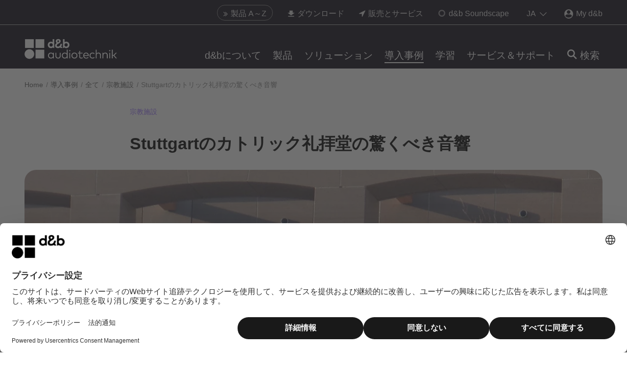

--- FILE ---
content_type: text/html; charset=utf-8
request_url: https://www.dbaudio.com/jp/ja/applications/houses-of-worship/a-stunning-acoustic-for-the-house-of-the-catholic-church-in-stuttgart/
body_size: 22469
content:
<!DOCTYPE html>
<html lang="ja">
<head>

<meta charset="utf-8">
<!-- 
	This website is powered by TYPO3 - inspiring people to share!
	TYPO3 is a free open source Content Management Framework initially created by Kasper Skaarhoj and licensed under GNU/GPL.
	TYPO3 is copyright 1998-2026 of Kasper Skaarhoj. Extensions are copyright of their respective owners.
	Information and contribution at https://typo3.org/
-->



<title>Stuttgartのカトリック礼拝堂の驚くべき音響 | d&amp;b audiotechnik</title>
<meta name="generator" content="TYPO3 CMS">
<meta property="og:image" content="https://www.dbaudio.com/fileadmin/images/social-media/dbaudio-social-media-default-image.png">
<meta name="twitter:card" content="summary">
<meta name="twitter:image" content="https://www.dbaudio.com/fileadmin/images/social-media/dbaudio-social-media-default-image.png">
<meta name="title" content="Stuttgartのカトリック礼拝堂の驚くべき音響">
<meta name="date" content="2025-07-24">


<style media="all">
/*<![CDATA[*/
<!-- 
/*! normalize-scss | MIT/GPLv2 License | bit.ly/normalize-scss */html{-ms-text-size-adjust:100%;-webkit-text-size-adjust:100%;line-height:1.15}body{margin:0}article,aside,footer,header,nav,section{display:block}h1{font-size:2em;margin:.67em 0}figcaption,figure{display:block}figure{margin:1em 40px}hr{box-sizing:content-box;height:0;overflow:visible}main{display:block}pre{font-family:monospace,monospace;font-size:1em}a{-webkit-text-decoration-skip:objects;background-color:transparent}abbr[title]{border-bottom:none;text-decoration:underline;-webkit-text-decoration:underline dotted;text-decoration:underline dotted}b,strong{font-weight:inherit;font-weight:bolder}code,kbd,samp{font-family:monospace,monospace;font-size:1em}dfn{font-style:italic}mark{background-color:#ff0;color:#000}small{font-size:80%}sub,sup{font-size:75%;line-height:0;position:relative;vertical-align:baseline}sub{bottom:-.25em}sup{top:-.5em}audio,video{display:inline-block}audio:not([controls]){display:none;height:0}img{border-style:none}svg:not(:root){overflow:hidden}button,input,optgroup,select,textarea{font-family:sans-serif;font-size:100%;line-height:1.15;margin:0}button{overflow:visible}button,select{text-transform:none}[type=reset],[type=submit],button,html [type=button]{-webkit-appearance:button}[type=button]::-moz-focus-inner,[type=reset]::-moz-focus-inner,[type=submit]::-moz-focus-inner,button::-moz-focus-inner{border-style:none;padding:0}[type=button]:-moz-focusring,[type=reset]:-moz-focusring,[type=submit]:-moz-focusring,button:-moz-focusring{outline:1px dotted ButtonText}input{overflow:visible}[type=checkbox],[type=radio]{box-sizing:border-box;padding:0}[type=number]::-webkit-inner-spin-button,[type=number]::-webkit-outer-spin-button{height:auto}[type=search]{-webkit-appearance:textfield;outline-offset:-2px}[type=search]::-webkit-search-cancel-button,[type=search]::-webkit-search-decoration{-webkit-appearance:none}::-webkit-file-upload-button{-webkit-appearance:button;font:inherit}fieldset{padding:.35em .75em .625em}legend{box-sizing:border-box;color:inherit;display:table;max-width:100%;padding:0;white-space:normal}progress{display:inline-block;vertical-align:baseline}textarea{overflow:auto}details{display:block}summary{display:list-item}menu{display:block}canvas{display:inline-block}[hidden],template{display:none}html{font-size:18px;line-height:1.5rem}@media (min-width:576px){html{font-size:18px}}body{font-family:var(--font-family-base)}h1,h2,h3,h4{hyphens:auto;word-break:normal}h1{font-family:var(--headline-font-family,var(--font-family-bold));font-size:var(--headline-font-size,1.667rem);line-height:1.4;margin-bottom:var(--headline-margin-bottom,30px);margin-top:0}@media (min-width:576px){h1{font-size:var(--headline-font-size,1.9rem);line-height:1.4}}h2{font-family:var(--headline-font-family,var(--font-family-medium));font-size:var(--headline-font-size,1.333rem);line-height:1.5;margin-bottom:var(--headline-margin-bottom,15px);margin-top:0}@media (min-width:576px){h2{font-size:var(--headline-font-size,1.5rem);line-height:1.5}}h3{font-family:var(--headline-font-family,var(--font-family-medium));font-size:var(--headline-font-size,1.222rem);line-height:1.5;margin-bottom:var(--headline-margin-bottom,15px);margin-top:0}@media (min-width:576px){h3{font-size:var(--headline-font-size,1.2rem);line-height:1.5}}h4{font-family:var(--headline-font-family,var(--font-family-medium));font-size:var(--headline-font-size,1rem);line-height:1.5;margin-bottom:var(--headline-margin-bottom,15px);margin-top:0}@media (min-width:576px){h4{font-size:var(--headline-font-size,1rem);line-height:1.5;margin-bottom:var(--headline-margin-bottom,25px);margin-top:0}}h5{font-family:var(--headline-font-family,var(--font-family-medium));font-size:var(--headline-font-size,.7778rem);line-height:1.5;margin-bottom:var(--headline-margin-bottom,15px);margin-top:0}@media (min-width:576px){h5{font-size:var(--headline-font-size,.9rem);line-height:1.5}}.b_headline{color:var(--headline-color,inherit);-moz-column-span:var(--headline-column-span,none);column-span:var(--headline-column-span,none);hyphens:auto;word-break:normal}.b_headline--h1{font-family:var(--headline-font-family,var(--font-family-bold));font-size:var(--headline-font-size,1.667rem);line-height:1.4;margin-bottom:var(--headline-margin-bottom,30px);margin-top:0}@media (min-width:576px){.b_headline--h1{font-size:var(--headline-font-size,1.9rem);line-height:1.4}}.b_headline--h2{font-family:var(--headline-font-family,var(--font-family-medium));font-size:var(--headline-font-size,1.333rem);line-height:1.5;margin-bottom:var(--headline-margin-bottom,15px);margin-top:0}@media (min-width:576px){.b_headline--h2{font-size:var(--headline-font-size,1.5rem);line-height:1.5}}.b_headline--h3{font-family:var(--headline-font-family,var(--font-family-medium));font-size:var(--headline-font-size,1.222rem);line-height:1.5;margin-bottom:var(--headline-margin-bottom,15px);margin-top:0}@media (min-width:576px){.b_headline--h3{font-size:var(--headline-font-size,1.2rem);line-height:1.5}}.b_headline--h4{font-family:var(--headline-font-family,var(--font-family-medium));font-size:var(--headline-font-size,1rem);line-height:1.5;margin-bottom:var(--headline-margin-bottom,15px);margin-top:0}@media (min-width:576px){.b_headline--h4{font-size:var(--headline-font-size,1rem);line-height:1.5;margin-bottom:var(--headline-margin-bottom,25px);margin-top:0}}.b_headline--h5{font-family:var(--headline-font-family,var(--font-family-medium));font-size:var(--headline-font-size,.7778rem);line-height:1.5;margin-bottom:var(--headline-margin-bottom,15px);margin-top:0}@media (min-width:576px){.b_headline--h5{font-size:var(--headline-font-size,.9rem);line-height:1.5}}.b_headline--center{text-align:center}.b_headline--right{text-align:right}.b_headline--no-margin-bottom{margin-bottom:0}body,html{-webkit-overflow-scrolling:touch!important}body{min-width:320px;position:relative}body.no-scrolling{position:fixed;width:100%}p{margin:0 0 20px}@media (min-width:769px){p{margin:0 0 30px}}a{color:var(--color-highlight,#ffcd00);text-decoration:none;transition:color .3s}a:hover{color:var(--color-highlight-hover,#fc0)}figure{margin:0}img{display:block}strong{font-family:var(--font-family-bold);font-weight:700}ol,ul{margin:0 0 20px}@media (min-width:769px){ol,ul{margin-bottom:30px}}ul{list-style:square;padding-left:18px}ol{list-style-type:decimal;padding-left:20px}iframe{display:block;height:auto;width:100%}mark{background:var(--color-highlight,#ffcd00);display:inline-block;padding:0 10px;transition:background .3s}em{color:var(--text-highlight-color,var(--color-highlight))}em,em i{font-style:normal}.b_text--center{text-align:center}.b_text--left{text-align:left}:focus{outline-color:transparent;outline-style:none}::-ms-clear{display:none}::-webkit-search-cancel-button,::-webkit-search-decoration,::-webkit-search-results-button,::-webkit-search-results-decoration{display:none}.b_transition__fade-enter-active,.b_transition__fade-leave-active{transition:all .3s}.b_transition__fade-enter,.b_transition__fade-leave-to{opacity:0}[v-cloak]{display:none}.b_container{box-sizing:border-box;margin-left:auto;margin-right:auto;max-width:100%;padding-left:var(--container-padding-x);padding-right:var(--container-padding-x);position:relative;width:780px}@media (min-width:769px){.b_container{width:850px}}.b_container--middle{width:1220px}@media (min-width:769px){.b_container--middle{width:1280px}}.b_container--max{width:1580px}@media (min-width:769px){.b_container--max{width:1640px}}.b_container--border{border-top:1px solid #dcdcdc}.b_container--grey{background:#ebebeb;line-height:1.7;margin-bottom:40px;padding:40px 20px 20px}.b_container>.b_btn{display:table;margin:20px auto 0}.b_container--white{background-color:var(--color-db-white,#fff)}.b_container--is-wrapped{margin-left:unset;margin-right:unset;padding-left:0;padding-right:0}.b_grid{display:flex;flex-direction:row;flex-wrap:wrap;height:auto;list-style:none;position:relative}.b_grid:after,.b_grid:before{content:"";display:block;font-size:1px;height:0;line-height:0;overflow:hidden}.b_grid:after{clear:both}.b_grid--center-items{justify-content:center}.b_grid__col--2{width:16.66667%}.b_grid__col--3{width:100%}@media (min-width:769px){.b_grid__col--3{width:25%}}.b_grid__col--4{position:relative;width:100%}@media (min-width:769px){.b_grid__col--4{width:33.33332%}}.b_grid__col--6{position:relative;width:100%}@media (min-width:769px){.b_grid__col--6{width:50%}}.b_grid__col--8{position:relative;width:100%}@media (min-width:769px){.b_grid__col--8{width:66.66667%}}.b_grid__col--9{position:relative;width:100%}@media (min-width:769px){.b_grid__col--9{width:75%}}.b_grid__col--10{width:83.33332%}.b_grid__col--12{width:100%}.b_grid__col--right{text-align:right}.b_grid--gutter{margin:0}@media (min-width:576px){.b_grid--gutter{margin:0 -.83332%}}.b_grid--gutter>.b_grid__col--1{width:6.66667%}.b_grid--gutter>.b_grid__col--2{width:100%}@media (min-width:576px){.b_grid--gutter>.b_grid__col--2{width:48.33334%}}@media (min-width:769px){.b_grid--gutter>.b_grid__col--2{width:31.66667%}}@media (min-width:992px){.b_grid--gutter>.b_grid__col--2{width:15%}}.b_grid--gutter>.b_grid__col--3{width:100%}@media (min-width:576px){.b_grid--gutter>.b_grid__col--3{width:48.33334%}}@media (min-width:992px){.b_grid--gutter>.b_grid__col--3{width:23.33334%}}.b_grid--gutter>.b_grid__col--4{width:100%}@media (min-width:576px){.b_grid--gutter>.b_grid__col--4{width:48.33334%}}@media (min-width:992px){.b_grid--gutter>.b_grid__col--4{width:31.66667%}}.b_grid--gutter>.b_grid__col--6{width:100%}@media (min-width:769px){.b_grid--gutter>.b_grid__col--6{width:48.33334%}}.b_grid--gutter>.b_grid__col--8{width:100%}@media (min-width:769px){.b_grid--gutter>.b_grid__col--8{width:65%}}.b_grid--gutter>.b_grid__col--9{width:100%}@media (min-width:769px){.b_grid--gutter>.b_grid__col--9{width:73.33334%}}.b_grid--gutter>.b_grid__col--10{width:100%}@media (min-width:769px){.b_grid--gutter>.b_grid__col--10{width:81.66667%}}.b_grid--gutter>.b_grid__col--12{width:100%}@media (min-width:769px){.b_grid--gutter>.b_grid__col--12{width:98.33334%}}.b_grid--gutter>.b_grid__col--10,.b_grid--gutter>.b_grid__col--12,.b_grid--gutter>.b_grid__col--2,.b_grid--gutter>.b_grid__col--3,.b_grid--gutter>.b_grid__col--4,.b_grid--gutter>.b_grid__col--6,.b_grid--gutter>.b_grid__col--8,.b_grid--gutter>.b_grid__col--9{margin:0}@media (min-width:769px){.b_grid--gutter>.b_grid__col--10,.b_grid--gutter>.b_grid__col--12,.b_grid--gutter>.b_grid__col--2,.b_grid--gutter>.b_grid__col--3,.b_grid--gutter>.b_grid__col--4,.b_grid--gutter>.b_grid__col--6,.b_grid--gutter>.b_grid__col--8,.b_grid--gutter>.b_grid__col--9{margin:0 .83332%}}@media (min-width:576px){.b_grid--gutter>.b_grid__col--3,.b_grid--gutter>.b_grid__col--4{margin:0 .83332%}}.b_grid--gutter>.b_grid__col--mobile-spacing-bottom{margin-bottom:16px}@media (min-width:769px){.b_grid--gutter>.b_grid__col--mobile-spacing-bottom{margin-bottom:0}}.b_grid--left>div:first-child{text-align:left}@media (min-width:769px){.b_grid--left>div:first-child{text-align:right}}.b_grid--right>div:first-child{order:2}.b_grid--right>div:last-child{order:1}.b_grid--set{margin-bottom:20px}.b_grid--spacer{margin-bottom:50px}@media (min-width:769px){.b_grid--spacer{margin-bottom:70px}}.b_section{margin:50px 0}@media (min-width:769px){.b_section{margin:70px 0}}.b_section--black,.b_section--darkOverlay,.b_section--grey,.b_section--white{margin:0;padding:var(--section-padding-top,50px) 0 var(--section-padding-bottom,50px)}@media (min-width:769px){.b_section--black,.b_section--darkOverlay,.b_section--grey,.b_section--white{padding:var(--section-padding-top,50px) 0 var(--section-padding-bottom,60px)}}.b_section--white{--headline-color:var(--color-black);background-color:var(--color-white)}.b_section--grey{background:#ebebeb}.b_section--darkOverlay{background:rgba(0,0,0,.5)}.b_section--form_formframework p{color:var(--text-color)}.b_section--black{background:var(--color-db-black,#1b122b)}.b_section--mobileMenu{background:var(--color-db-white,#fff);margin:-20px;min-height:100%;padding:20px}.b_section--mobileMenu .b_container{padding:0}.b_section--html,.b_section--overview{opacity:1}.b_section--buttons{margin-top:-40px}.b_section--buttons .b_btn{display:inline-block;margin-right:12px}.b_input{background-color:transparent;border:none;color:var(--form-input-color,inherit);font-family:var(--font-family-base);font-size:20px;line-height:1.5;padding-left:0;padding-right:25px;padding-top:10px;width:100%}html[dir=rtl] .b_input{padding-left:25px;padding-right:0}@media (min-width:769px){html[dir=rtl] .b_input{padding-left:16px}}.b_input:focus{outline:none}.b_input__wrap{padding-top:26px;position:relative}.b_input__icon{font-size:18px;position:absolute;right:20px;top:18px}html[dir=rtl] .b_input__icon{left:20px;right:auto}.b_input__icon--search{cursor:pointer}.b_input__icon--loading,.b_input__icon--password{color:var(--color-gray-darker)}.b_input__icon--loading{animation:inputLoadingSpinner 1.3s linear infinite;border-radius:50%;font-size:4px;height:6px;right:30px;text-indent:-9999em;top:26px;transform:translateZ(0);width:6px}html[dir=rtl] .b_input__icon--loading{left:30px;right:auto}.b_input__container{background-color:var(--form-input-background-color,#ebebeb)}.b_input__container,.b_input__container.b_select--white{border:1px solid transparent;border-radius:var(--border-radius);box-sizing:border-box;height:48px;padding-left:20px;padding-right:20px;position:relative}.b_input__container.b_select--white{background-color:var(--form-input-background-color,var(--color-db-white,#fff))}.b_input__container--focus{border:1px solid var(--color-gray-darker)}.b_input__container--focus.b_select--white{border-color:var(--color-gray-lighter)}.b_input__container--error{border:1px solid var(--color-error)}.b_input__container--withIcon{padding-right:50px}html[dir=rtl] .b_input__container--withIcon{padding-left:50px;padding-right:0}.b_input__container--white{background-color:var(--color-white)}.b_input:invalid{box-shadow:none}.b_input__additionFieldText{color:var(--color-gray-dark);font-size:12px;line-height:1.2;margin-top:8px}.b_input--face-placeholder{background:var(--color-gray-lighter);left:20px;position:absolute;right:24px;top:0;width:auto}.b_header{--language-switch-toggle-color:var(--color-gray-light);--language-switch-list-color:var(--color-gray-light);--language-switch-list-color-hover:var(--color-highlight-hover);background:var(--color-db-black);height:140px;position:fixed;top:-75px;transition:top .3s;width:100%;z-index:500}@media (min-width:1080px){.b_header{top:0}}.b_header--unstick{position:absolute}.b_header--small{top:-75px}.b_header--disabled{top:-150px!important}.b_header--disabled>*{opacity:0}.b_header--minimal{height:65px;top:-23px}@media (min-width:1080px){.b_header--minimal{height:105px;top:0}.b_header--minimalheader{height:100px}}.b_header--minimalheader:before{content:"";display:block;height:50px;width:100%}@media (min-width:1080px){.b_header--minimalheader:before{display:none}}.b_header--minimalheader .b_menu-meta--minimalheader{display:none}@media (min-width:1080px){.b_header--minimalheader .b_menu-meta--minimalheader{display:block}}.b_header__toggleMobileMenu{color:var(--color-db-white,#fff);display:block;position:absolute;right:15px;text-decoration:none;top:46px}@media (min-width:576px){.b_header__toggleMobileMenu{right:30px}}@media (min-width:769px){.b_header__toggleMobileMenu{right:50px}}@media (min-width:1080px){.b_header__toggleMobileMenu{display:none}}.b_header__languageMobileMenu,.no-touchevents .b_header__toggleMobileMenu:hover{color:var(--color-db-white,#fff)}.b_header__languageMobileMenu{display:block;position:absolute;right:45px;text-decoration:none;top:46px}@media (min-width:576px){.b_header__languageMobileMenu{right:60px}}@media (min-width:769px){.b_header__languageMobileMenu{right:80px}}@media (min-width:1080px){.b_header__languageMobileMenu{display:none}}.b_header__toggleMobileSearch,.no-touchevents .b_header__languageMobileMenu:hover{color:var(--color-db-white,#fff)}.b_header__toggleMobileSearch{position:absolute;right:105px;top:46px;transform:translateX(-50%)}@media (min-width:576px){.b_header__toggleMobileSearch{right:120px}}@media (min-width:769px){.b_header__toggleMobileSearch{right:140px}}.no-touchevents .b_header__toggleMobileSearch:hover{color:var(--color-db-white,#fff)}@media (min-width:1080px){.b_header__toggleMobileSearch{display:none}}.b_header__mobileSearchContainer{background:var(--color-db-white);border-bottom:1px solid #dcdcdc;left:0;padding:15px;position:fixed;right:0;top:65px;z-index:100}.mm-menu.mm-offcanvas{display:none}.b_logo{color:var(--color-db-black,#1b122b);width:115px}@media (min-width:1080px){.b_logo{width:160px}}@media (min-width:1280px){.b_logo{width:190px}}.b_header.b_header--small .b_logo{width:115px}.b_logo__container{left:15px;margin:0;padding-top:32px;position:absolute;top:0}@media (min-width:576px){.b_logo__container{left:30px}}@media (min-width:769px){.b_logo__container{left:50px}}@media (min-width:1080px){.b_logo__container{padding-top:20px}}@media (min-width:1280px){.b_logo__container{padding-top:17px}}.b_header.b_header--small .b_logo__container{padding-top:24px}.b_header.b_header--minimalheader .b_logo__container{padding-top:32px}.b_logo__inner{display:block}.b_main{min-height:50vh;padding-top:65px;position:relative}@media (min-width:1080px){.b_main{padding-top:140px}}.b_main:before{background:var(--color-db-black,#1b122b);content:"";height:65px;left:0;position:absolute;right:0;top:0}@media (min-width:1080px){.b_main:before{height:140px}.b_main--minimal-header{padding-top:105px}.b_main--minimal-header:before{height:105px}}.b_main--placeholder-height,.b_main--products{min-height:100vh}.b_main--brandCampaign{overflow:auto}@media (min-width:769px){.b_main--brandCampaign{background-color:var(--color-db-black,#1b122b)}.b_main--brandCampaign-one{background-position:top;background-repeat:no-repeat;background-size:auto 100%}.b_main--brandCampaign-two{background-position:left 65px,right 65px;background-repeat:no-repeat,no-repeat;background-size:auto 100%,auto 100%}}.b_main--login{--login-box-bg-color:var(--color-db-white);padding-top:65px}@media (min-width:769px){.b_main--login{background:url(/_assets/7bc42ebed84e5185d75075dc3d9cd3c9/Images/dbaudio-login.jpg);background-attachment:fixed;background-position:50%;background-repeat:no-repeat;background-size:cover}}@media (min-width:1080px){.b_main--login{padding-bottom:100px;padding-top:205px}}.b_main--login:before{height:65px}@media (min-width:1080px){.b_main--login:before{height:105px}}.b_main--dark{--text-color:var(--color-db-white);--headline-color:var(--color-db-white);--social-media-title-color:var(--color-db-white);--form-label-color:var(--color-db-white);background-color:var(--color-db-black);display:inline-block;width:100%}.b_main__keyvisual-container{--element-margin-top:16px}.b_main__keyvisual-container>span[id^=c]:first-child+*{--element-margin-top:0}.b_stage{background-position:50%;background-repeat:no-repeat;background-size:cover;margin:0;opacity:1;padding-bottom:0;padding-top:40px;position:relative}@media (min-width:769px){.b_stage{padding-bottom:20px}}@media (min-width:992px){.b_stage{padding-top:0}}.b_stage h1{margin-bottom:20px;margin-top:0}.b_stage p{line-height:1.7}.b_stage p:not(.b_stage__description--download-center){margin-bottom:25px}@media (min-width:769px){.b_stage p:not(.b_stage__description--download-center){line-height:1.6;margin-bottom:20px}}.b_stage__container{padding-bottom:40px;padding-top:20px}.b_stage__text{max-width:100%;overflow:hidden;padding-bottom:30px;width:750px}.b_stage__text--calendar{color:var(--color-db-black,#1b122b)}@media (min-width:769px){.b_stage__text--calendar{color:var(--color-db-white,#fff)}}.b_stage__text--download-center{padding-bottom:0}.b_stage__description--download-center{margin-bottom:10px}@media (min-width:769px){.b_stage__description--download-center{margin-bottom:0}}.b_stage__overlay{background-color:rgba(0,0,0,.4);bottom:0;left:0;position:absolute;right:0;top:0}.b_stage .b_container{z-index:1}.b_stage .b_breadcrumb{margin-bottom:0;z-index:1}.b_stage--background{min-height:35vh}.b_stage--background h1{color:var(--color-db-white,#fff)}.b_stage--background p{margin-bottom:0}.b_stage--background .b_stage__text{color:var(--color-db-white,#fff)}.b_stage--background .b_breadcrumb__link,.b_stage--background .b_breadcrumb__link:after,.b_stage--background .b_breadcrumb__span{color:hsla(0,0%,100%,.75)}.b_stage--searchResults{padding-bottom:40px}.b_stage--calendar{background-color:#ebebeb;background-position:50% 50%;background-size:cover;position:relative}@media (max-width:768px){.b_stage--calendar{background-image:none!important}}@media (min-width:769px){.b_stage--calendar{background-color:rgba(0,0,0,.9)}}.b_stage--calendar:after{bottom:0;content:"";left:0;position:absolute;right:0;top:0}@media (min-width:769px){.b_stage--calendar:after{background-color:rgba(0,0,0,.4)}}.b_breadcrumb{box-sizing:border-box;margin-bottom:40px;margin-left:auto;margin-right:auto;max-width:100%;padding-left:var(--container-padding-x);padding-right:var(--container-padding-x);position:relative;width:780px;z-index:1}@media (min-width:769px){.b_breadcrumb{width:850px}}.b_breadcrumb--middle{width:1220px}@media (min-width:769px){.b_breadcrumb--middle{width:1280px}}.b_breadcrumb--max{width:1580px}@media (min-width:769px){.b_breadcrumb--max{width:1640px}}.b_breadcrumb--border{border-top:1px solid #dcdcdc}.b_breadcrumb--grey{background:#ebebeb;line-height:1.7;margin-bottom:40px;padding:40px 20px 20px}@media (min-width:992px){.b_breadcrumb{margin-bottom:0}}.b_breadcrumb--productFitler{display:none;margin-bottom:0}@media (min-width:992px){.b_breadcrumb--productFitler{display:block}}.b_breadcrumb__list{display:none;list-style:none;margin:0;padding:20px 0 30px}@media (min-width:992px){.b_breadcrumb__list{display:block}}.b_breadcrumb__item{display:inline-block}.b_breadcrumb__link{color:var(--breadcrumb-link-color,var(--color-gray-darker));display:block;font-size:.8rem;line-height:1.3rem;text-decoration:none;transition:color .3s}.b_breadcrumb__link--white{color:hsla(0,0%,100%,.75)}.b_breadcrumb__link:after{color:var(--breadcrumb-link-color,#828282);content:"/";padding:0 5px 0 2px}.b_breadcrumb__link--white:after{color:hsla(0,0%,100%,.75)}.no-touchevents .b_breadcrumb__link:hover{color:var(--breadcrumb-link-color-hover,var(--color-highlight-hover,#fc0))}.no-touchevents .b_breadcrumb__link:hover:after{color:var(--breadcrumb-link-color,#828282)}.no-touchevents .b_breadcrumb__link--white:hover:after{color:hsla(0,0%,100%,.75)}.b_breadcrumb__span{color:var(--breadcrumb-link-color,#828282);display:block;font-size:.8rem}.b_breadcrumb__span--white{color:hsla(0,0%,100%,.75)}.b_breadcrumb+section:not(.b_section--grey):not(.b_teaser-background-image),.b_breadcrumb+span+section:not(.b_section--grey):not(.b_teaser-background-image){margin-top:0;padding-top:0}-->
/*]]>*/
</style>

<style media="all">
/*<![CDATA[*/
<!-- 
@font-face{font-family:NotoSans;font-weight:400;src:url(/_assets/7bc42ebed84e5185d75075dc3d9cd3c9/Fonts/NotoSans/NotoSans-Regular.woff2)}@font-face{font-family:NotoSans-Medium;font-weight:500;src:url(/_assets/7bc42ebed84e5185d75075dc3d9cd3c9/Fonts/NotoSans/NotoSans-Medium.woff2)}@font-face{font-family:NotoSans-Bold;font-weight:700;src:url(/_assets/7bc42ebed84e5185d75075dc3d9cd3c9/Fonts/NotoSans/NotoSans-Bold.woff2)}-->
/*]]>*/
</style>

<link rel="stylesheet" href="/_assets/7bc42ebed84e5185d75075dc3d9cd3c9/Css/main.1768552610.css" media="all">


<script>
/*<![CDATA[*/
var TYPO3 = Object.assign(TYPO3 || {}, Object.fromEntries(Object.entries({"settings":{"TS":{"prerenderContext":"0"}}}).filter((entry) => !['__proto__', 'prototype', 'constructor'].includes(entry[0]))));
/*]]>*/
</script>

<script>
/*<![CDATA[*/
/*TS_inlineJS*/
var B = B || {}; B.opts = { jsonData : {}, filterData : { products : {}, productsSeriesUrl : {}, productsProductTypesUrl : {}, accessories : {}, applications: {}, newsroom: {}, career: {}, downloadCenter: {}, events: {}, organization: {} } };
B.opts = {"uid":943,"context":"Production","L":5,"languageIso":"ja","languageBase":"/jp/ja/","jsonData":{"products":"/jp/ja/products.json","applications":"/jp/ja/applications.json","comparisonList":"/jp/ja/comparisonlist.json","newsroom":"/jp/ja/newsroom.json","newsroomSearch":"/jp/ja/newsroomsearch.json","resellerMap":"/jp/ja/resellermap.json","validateSerialNumber":"/jp/ja/validateserialnumber.json","menu":"/jp/ja/menu.json","downloadCenter":"/jp/ja/downloadcenter.json","resellerServiceCenter":"/jp/ja/resellerservicecenter.json","calenderData":"/jp/ja/calenderdata.json","accessories":"/jp/ja/accessories.json","accessoriesForProductFilter":"/jp/ja/accessoriesforproductfilter.json","eventsFilter":"/jp/ja/eventsfilter.json","eventsSearch":"/jp/ja/eventssearch.json","organizationFilter":"/jp/ja/organizationfilter.json","user":"/jp/ja/user.json","downloadList":"/jp/ja/archive.download"},"filterData":{"reseller":{"urlBase":"/jp/ja/service-and-support/sales-services/"},"products":{"urlBase":"/jp/ja/products/all/"},"productsSeriesUrl":{"urlBase":"/jp/ja/products/all/series/"},"productsProductTypesUrl":{"urlBase":"/jp/ja/products/all/product-types/"},"accessories":{"urlBase":"/jp/ja/products/accessories/"},"applications":{"urlBase":"/jp/ja/applications/filter/"},"newsroom":{"urlBase":"/jp/ja/about-db/press-news/press-releases-and-articles/"},"career":{"urlBase":"/jp/ja/about-db/career-jp/whats-the-opposite-of-boredom-enthusiasm-and-identification/"},"downloadCenter":{"urlBase":"/jp/ja/service-and-support/downloads/"},"events":{"urlBase":"/jp/ja/events/"}},"paths":{"dbaudioAssets":"/_assets/7bc42ebed84e5185d75075dc3d9cd3c9/"},"pageIds":{"applications":95}}
window.dataLayer = window.dataLayer || [];
B.opts.jsonData.rootLine =[95,18374,107,943];

/*]]>*/
</script>

<script>
		window.dataLayer = window.dataLayer || [];
	</script>
	
	
		<script
			id="usercentrics-cmp"
			src="https://web.cmp.usercentrics.eu/ui/loader.js"
			data-settings-id="K8rIMJyPKyj3AE"
			async
		></script>
	
	
	
		<script
			type="application/javascript"
			src="https://privacy-proxy.usercentrics.eu/latest/uc-block.bundle.js"
		></script>
		
		<script
			src="https://zo6f721jq6.kameleoon.eu/kameleoon.js"
			type="text/plain"
			data-tagmanager="true"
			async
			data-usercentrics="Kameleoon A/B Testing"
		></script>
	



	<script type="text/plain" class="optanon-category-C0007">
		piAId = '869551';
		piCId = '53767';
		piHostname = 'pi.pardot.com';
		(function() {
			function async_load(){
				var s = document.createElement('script'); s.type = 'text/javascript';
				s.src = ('https:' == document.location.protocol ? 'https://pi' : 'http://cdn') + '.pardot.com/pd.js';
				var c = document.getElementsByTagName('script')[0]; c.parentNode.insertBefore(s, c);
			}
			if(window.attachEvent) { window.attachEvent('onload', async_load); }
			else { window.addEventListener('load', async_load, false); }
		})();
	</script>



<link rel="manifest" href="/_assets/7bc42ebed84e5185d75075dc3d9cd3c9/Images/Favicons/site.webmanifest" />
<link rel="icon" href="/_assets/7bc42ebed84e5185d75075dc3d9cd3c9/Images/Favicons/favicon.svg" />
<link rel="mask-icon" href="/_assets/7bc42ebed84e5185d75075dc3d9cd3c9/Images/Favicons/favicon.svg" color="#0a0514" />
<link rel="apple-touch-icon" sizes="180x180" href="/_assets/7bc42ebed84e5185d75075dc3d9cd3c9/Images/Favicons/apple-touch-icon.png" />
<link rel="icon" type="image/png" sizes="32x32" href="/_assets/7bc42ebed84e5185d75075dc3d9cd3c9/Images/Favicons/favicon-32x32.png" />
<link rel="icon" type="image/png" sizes="16x16" href="/_assets/7bc42ebed84e5185d75075dc3d9cd3c9/Images/Favicons/favicon-16x16.png" />
<link rel="icon" type="image/png" sizes="192x192" href="/_assets/7bc42ebed84e5185d75075dc3d9cd3c9/Images/Favicons/android-chrome-192x192.png" />
<link rel="icon" type="image/png" sizes="512x512" href="/_assets/7bc42ebed84e5185d75075dc3d9cd3c9/Images/Favicons/android-chrome-512x512.png" />

<script type="application/ld+json">
	{"@context":"http:\/\/schema.org","@type":"BreadcrumbList","itemListElement":[{"@type":"ListItem","position":1,"item":{"@id":"https:\/\/www.dbaudio.com\/global\/en\/","name":"Home"}},{"@type":"ListItem","position":2,"item":{"@id":"https:\/\/www.dbaudio.com\/global\/en\/applications\/","name":"\u5c0e\u5165\u4e8b\u4f8b"}},{"@type":"ListItem","position":3,"item":{"@id":"https:\/\/www.dbaudio.com\/global\/en\/applications\/all\/","name":"\u5168\u3066"}},{"@type":"ListItem","position":4,"item":{"@id":"https:\/\/www.dbaudio.com\/global\/en\/applications\/all\/houses-of-worship\/","name":"\u5b97\u6559\u65bd\u8a2d"}},{"@type":"ListItem","position":5,"item":{"@id":"https:\/\/www.dbaudio.com\/global\/en\/applications\/houses-of-worship\/a-stunning-acoustic-for-the-house-of-the-catholic-church-in-stuttgart\/","name":"Stuttgart\u306e\u30ab\u30c8\u30ea\u30c3\u30af\u793c\u62dd\u5802\u306e\u9a5a\u304f\u3079\u304d\u97f3\u97ff"}}]}
</script>

        <meta http-equiv="x-ua-compatible" content="IE=edge" />
        <meta name="viewport" content="width=device-width, initial-scale=1.0" />
        <meta name="format-detection" content="telephone=no" />        <link rel="dns-prefetch" href="//f.vimeocdn.com">
        <link rel="dns-prefetch" href="//www.google.com">
        <link rel="dns-prefetch" href="//www.googletagmanager.com">
        <link rel="dns-prefetch" href="//www.google-analytics.com">
        <link rel="dns-prefetch" href="//www.googleadservices.com">
        <link rel="dns-prefetch" href="//sjs.bizographics.com">
        <link rel="dns-prefetch" href="//googleads.g.doubleclick.net">
        <link rel="dns-prefetch" href="//cdn.cookielaw.org">

        <link rel="prefetch" href="https://www.dbaudio.com/jp/ja/products.json">

        <link rel="preload" href="https://www.dbaudio.com/jp/ja/menu.json" as="fetch" crossorigin>
        <link rel="preload" href="//privacy-proxy.usercentrics.eu/latest/uc-block.bundle.js" as="script">
        <link rel="preconnect" href="//privacy-proxy.usercentrics.eu">
        <link rel="preconnect" href="https://cdn.fonts.net">
<link rel="canonical" href="https://www.dbaudio.com/jp/ja/applications/houses-of-worship/a-stunning-acoustic-for-the-house-of-the-catholic-church-in-stuttgart/"/>

<link rel="alternate" hreflang="en" href="https://www.dbaudio.com/global/en/applications/houses-of-worship/a-stunning-acoustic-for-the-house-of-the-catholic-church-in-stuttgart/"/>
<link rel="alternate" hreflang="de" href="https://www.dbaudio.com/global/de/anwendungen/gotteshaeuser-und-andachtsstaetten/eine-klangoase-im-herzen-stuttgarts/"/>
<link rel="alternate" hreflang="fr" href="https://www.dbaudio.com/fr/fr/applications/houses-of-worship/la-maison-de-leglise-catholique-de-stuttgart-soigne-la-bonne-parole/"/>
<link rel="alternate" hreflang="ja-JP" href="https://www.dbaudio.com/jp/ja/applications/houses-of-worship/a-stunning-acoustic-for-the-house-of-the-catholic-church-in-stuttgart/"/>
<link rel="alternate" hreflang="zh-cn" href="https://www.dbaudio.com/cn/zh/applications/houses-of-worship/a-stunning-acoustic-for-the-house-of-the-catholic-church-in-stuttgart/"/>
<link rel="alternate" hreflang="x-default" href="https://www.dbaudio.com/global/en/applications/houses-of-worship/a-stunning-acoustic-for-the-house-of-the-catholic-church-in-stuttgart/"/>
<link rel="alternate" hreflang="ar-BH" href="https://mena.dbaudio.com/ar/"/>
<link rel="alternate" hreflang="ar-KW" href="https://mena.dbaudio.com/ar/"/>
<link rel="alternate" hreflang="ar-OM" href="https://mena.dbaudio.com/ar/"/>
<link rel="alternate" hreflang="ar-QA" href="https://mena.dbaudio.com/ar/"/>
<link rel="alternate" hreflang="ar-SA" href="https://mena.dbaudio.com/ar/"/>
<link rel="alternate" hreflang="ar-AE" href="https://mena.dbaudio.com/ar/"/>
<link rel="alternate" hreflang="en-BH" href="https://mena.dbaudio.com/en/"/>
<link rel="alternate" hreflang="en-KW" href="https://mena.dbaudio.com/en/"/>
<link rel="alternate" hreflang="en-OM" href="https://mena.dbaudio.com/en/"/>
<link rel="alternate" hreflang="en-QA" href="https://mena.dbaudio.com/en/"/>
<link rel="alternate" hreflang="en-SA" href="https://mena.dbaudio.com/en/"/>
<link rel="alternate" hreflang="en-AE" href="https://mena.dbaudio.com/en/"/>
</head>
<body>

<div class="b_page b_page--products"><header id="bJS_header" class="b_header " :class="{'b_header--small': headerSmall, 'b_header--disabled': headerDisabled}"><div class="b_menu b_menu--meta" style="height: 50px; border-bottom: 1px solid transparent; opacity: 0; overflow: hidden;"><div class="b_container b_container--max"><transition enter-active-class="b_metaMenu-transition__fadeEnter--active" enter-class="b_metaMenu-transition__fadeEnter"><meta-menu ref="metaMenu" href-lang="ja-JP" :links='{ downloads : "/jp/ja/service-and-support/downloads/" , findAReseller : "/jp/ja/service-and-support/sales-services/" , comparisonList : "/jp/ja/metanavigation/comparision-list/" , productsAZ : "/jp/ja/products/products-a-z/" , soundscape : "https://www.dbsoundscape.com/jp/ja/" , direct : "" }' :lll='{ language : "言語" , downloads : "ダウンロード" , findAReseller : "販売とサービス" , comparisonList : "比較表" , productsAZ : "製品 A～Z" , soundscape : "d&b Soundscape" , direct : "d&b Direct" }' :language='[{"label":"English","short":"en","link":"https://www.dbaudio.com/global/en/applications/houses-of-worship/a-stunning-acoustic-for-the-house-of-the-catholic-church-in-stuttgart/","startpage":"https://www.dbaudio.com/global/en/","current":false,"hide":false,"hreflang":"en"},{"label":"Deutsch","short":"de","link":"https://www.dbaudio.com/global/de/anwendungen/gotteshaeuser-und-andachtsstaetten/eine-klangoase-im-herzen-stuttgarts/","startpage":"https://www.dbaudio.com/global/de/","current":false,"hide":false,"hreflang":"de"},{"label":"Español","short":"es","link":"","startpage":"https://www.dbaudio.com/global/es/","current":false,"hide":false,"hreflang":"es"},{"label":"Français","short":"fr","link":"https://www.dbaudio.com/fr/fr/applications/houses-of-worship/la-maison-de-leglise-catholique-de-stuttgart-soigne-la-bonne-parole/","startpage":"https://www.dbaudio.com/fr/fr/","current":false,"hide":false,"hreflang":"fr"},{"label":"日本語","short":"ja","link":"https://www.dbaudio.com/jp/ja/applications/houses-of-worship/a-stunning-acoustic-for-the-house-of-the-catholic-church-in-stuttgart/","startpage":"https://www.dbaudio.com/jp/ja/","current":true,"hide":false,"hreflang":"ja-JP"},{"label":"简体","short":"zh","link":"https://www.dbaudio.com/cn/zh/applications/houses-of-worship/a-stunning-acoustic-for-the-house-of-the-catholic-church-in-stuttgart/","startpage":"https://www.dbaudio.com/cn/zh/","current":false,"hide":false,"hreflang":"zh-cn"}]' v-cloak ></meta-menu></transition></div></div><div class="b_menu--mainContainer"><transition enter-active-class="b_mainMenu-transition__fadeEnter--active" enter-class="b_newsFilter-transition__fadeEnter"><main-menu ref="mainMenu" :menu="menu" uid-products="11" uid-applications="95" uid-series="18602" uid-product-types="18601" uid-heritage="18626" uid-products-a-z="131" uid-education="97" uid-service-support="98" uid-solutions="96" uid-about-db="2" href-lang="ja-JP" education-menu-button-label="トレーニングの概要" service-support-menu-button-label="サービス＆サポートの概要" products-menu-button-label="全ての製品を見る" applications-menu-button-label="すべてのアプリケーション" applications-menu-button-link="/jp/ja/applications/filter/" heritage-menu-link-label="<span>旧モデル</span>をお探しですか？" solutions-menu-button-label="ソリューションの概要" about-db-menu-button-label="d&bの概要" :exclude-uids='[141,142,767,769,818,1859,1908,4261,4270,5470,5565,5613,6150,6255,6591,6708,6711,6717,6860,6866,6917,7896,9132,9135,9156,9243,9252,9405,9444,9507,9573,9597,9642,9777,10164,10209,10257,10311,10314,11820,11823,11844,11934,11952,12111,12117,12159,12192,12896,13196,14459,14462,14486,14576,14585,14753,14795,15319,15413,15416,15417,15418,15419,15425,15436,15437,15438,15452,15482,16584,16703,16704,16705,16711,16864,16865,16922,17412,17413,17421,17450,17453,17634,17682,17684,17699,17721,17786,17806,17815,17830,17846,17940,17947,18340,18344,18374,18499,18500,18501,18502,18503,18584,18589,18597,18762,18803,18835,18863,18873,18883,18894,19215,19233,19286,19288,19298,19314,19343,19388,19556,19576,19577,19762,19862,20433,20726,20727,20728,20908,20924,20928,21486,21487,21645,21646,21660,21661,21979,22161,22170,22209,22216,22217,22218,22219,22224,22253,22266,22267,22268,23010,23056,23112,23117,23119,23135,23153,23157,23158,23160,23234,23357,23600,23601,23602,23615,23616,23617,23662,23663,23664,23747,23748,23749]' search-menu-label="検索" search-label="検索" search-placeholder="検索" search-url="/jp/ja/search/?q=" v-cloak ></main-menu></transition><div class="b_container b_container--max b_menu__logoPlaceholderContainer"><a href="#" class="b_header__toggleMobileMenu" aria-label="Open mobile menu" v-if="showToggleMobileMenu" v-on:click.prevent="toggleMobileMenu" v-cloak><i class="b_icon" :class="{'b_icon--menu' : !mobileMenuOpen, 'b_icon--close2' : mobileMenuOpen}"></i></a><div class="b_header__languageMobileMenu"><storybook-language-menu-dropdown :language='[{&quot;label&quot;:&quot;English&quot;,&quot;short&quot;:&quot;en&quot;,&quot;link&quot;:&quot;https://www.dbaudio.com/global/en/applications/houses-of-worship/a-stunning-acoustic-for-the-house-of-the-catholic-church-in-stuttgart/&quot;,&quot;startpage&quot;:&quot;https://www.dbaudio.com/global/en/&quot;,&quot;current&quot;:false,&quot;hide&quot;:false,&quot;hreflang&quot;:&quot;en&quot;},{&quot;label&quot;:&quot;Deutsch&quot;,&quot;short&quot;:&quot;de&quot;,&quot;link&quot;:&quot;https://www.dbaudio.com/global/de/anwendungen/gotteshaeuser-und-andachtsstaetten/eine-klangoase-im-herzen-stuttgarts/&quot;,&quot;startpage&quot;:&quot;https://www.dbaudio.com/global/de/&quot;,&quot;current&quot;:false,&quot;hide&quot;:false,&quot;hreflang&quot;:&quot;de&quot;},{&quot;label&quot;:&quot;Español&quot;,&quot;short&quot;:&quot;es&quot;,&quot;link&quot;:&quot;&quot;,&quot;startpage&quot;:&quot;https://www.dbaudio.com/global/es/&quot;,&quot;current&quot;:false,&quot;hide&quot;:false,&quot;hreflang&quot;:&quot;es&quot;},{&quot;label&quot;:&quot;Français&quot;,&quot;short&quot;:&quot;fr&quot;,&quot;link&quot;:&quot;https://www.dbaudio.com/fr/fr/applications/houses-of-worship/la-maison-de-leglise-catholique-de-stuttgart-soigne-la-bonne-parole/&quot;,&quot;startpage&quot;:&quot;https://www.dbaudio.com/fr/fr/&quot;,&quot;current&quot;:false,&quot;hide&quot;:false,&quot;hreflang&quot;:&quot;fr&quot;},{&quot;label&quot;:&quot;日本語&quot;,&quot;short&quot;:&quot;ja&quot;,&quot;link&quot;:&quot;https://www.dbaudio.com/jp/ja/applications/houses-of-worship/a-stunning-acoustic-for-the-house-of-the-catholic-church-in-stuttgart/&quot;,&quot;startpage&quot;:&quot;https://www.dbaudio.com/jp/ja/&quot;,&quot;current&quot;:true,&quot;hide&quot;:false,&quot;hreflang&quot;:&quot;ja-JP&quot;},{&quot;label&quot;:&quot;简体&quot;,&quot;short&quot;:&quot;zh&quot;,&quot;link&quot;:&quot;https://www.dbaudio.com/cn/zh/applications/houses-of-worship/a-stunning-acoustic-for-the-house-of-the-catholic-church-in-stuttgart/&quot;,&quot;startpage&quot;:&quot;https://www.dbaudio.com/cn/zh/&quot;,&quot;current&quot;:false,&quot;hide&quot;:false,&quot;hreflang&quot;:&quot;zh-cn&quot;}]'></storybook-language-menu-dropdown></div><a href="#" class="b_header__toggleMobileSearch" aria-label="Open mobile search" v-if="showToggleMobileMenu" v-on:click.prevent="toggleMobileSearch()" v-cloak><i class="b_icon" :class="{'b_icon--search' : !mobileSearchOpen, 'b_icon--close2' : mobileSearchOpen}"></i></a><a href="/jp/ja/" hreflang="ja-JP" rel="alternate" title="d&amp;b audiotechnik" class="b_logo__container"><img class="b_logo" title="d&amp;b audiotechnik" alt="d&amp;b audiotechnik" src="/_assets/7bc42ebed84e5185d75075dc3d9cd3c9/Images/db_logo_audiotechnik.svg" width="64" height="64" /></a></div><div class="b_header__mobileSearchContainer" v-if="mobileSearchOpen" v-cloak><form-solr-search-input label="検索" placeholder="検索" name="" value="" icon-class-name="b_input__icon b_input__icon--search b_icon b_icon--search" :white="false" search-url="/jp/ja/search/?q=" :set-focus="searchInputSetFocus" ></form-solr-search-input></div></div><mobile-menu ref="mobileMenu" :menu="menu" href-lang="ja-JP" hide-sub-pages-by-uid='[141,142,767,769,818,1859,1908,4261,4270,5470,5565,5613,6150,6255,6591,6708,6711,6717,6860,6866,6917,7896,9132,9135,9156,9243,9252,9405,9444,9507,9573,9597,9642,9777,10164,10209,10257,10311,10314,11820,11823,11844,11934,11952,12111,12117,12159,12192,12896,13196,14459,14462,14486,14576,14585,14753,14795,15319,15413,15416,15417,15418,15419,15425,15436,15437,15438,15452,15482,16584,16703,16704,16705,16711,16864,16865,16922,17412,17413,17421,17450,17453,17634,17682,17684,17699,17721,17786,17806,17815,17830,17846,17940,17947,18340,18344,18374,18499,18500,18501,18502,18503,18584,18589,18597,18762,18803,18835,18863,18873,18883,18894,19215,19233,19286,19288,19298,19314,19343,19388,19556,19576,19577,19762,19862,20433,20726,20727,20728,20908,20924,20928,21486,21487,21645,21646,21660,21661,21979,22161,22170,22209,22216,22217,22218,22219,22224,22253,22266,22267,22268,23010,23056,23112,23117,23119,23135,23153,23157,23158,23160,23234,23357,23600,23601,23602,23615,23616,23617,23662,23663,23664,23747,23748,23749]' products-az-search-label="製品名を入力してください" products-az-no-results="入力内容がいずれの製品にも該当しません。" v-cloak ><template slot="header" slot-scope="mobileMenuHeader"><div class="b_mmenu__meta-list-container"><div class="b_mmenu__meta-list"><div class="b_mmenu__meta-list-item"><a href='/jp/ja/products/products-a-z/?mobileMenu=1&cHash=9129876bb579e629c8af153a451e8844' class="b_mmenu__meta-link" :class="{'b_mmenu__meta-link--active': mobileMenuHeader.showProductsAZ}" hreflang="ja-JP" v-on:click.prevent="mobileMenuHeader.toggleProductsAZ('/jp/ja/products/products-a-z/?mobileMenu=1&cHash=9129876bb579e629c8af153a451e8844', $event)" ><i class='b_icon b_icon--icon_products b_mmenu__meta-list-icon'></i><span> 製品 A～Z </span></a></div><div class="b_mmenu__meta-list-item"><a href='/jp/ja/service-and-support/downloads/' class='b_mmenu__meta-link' hreflang="ja-JP"><i class='b_icon b_icon--icon_downloads b_mmenu__meta-list-icon'></i><span> ダウンロード </span></a></div><div class="b_mmenu__meta-list-item"><a href='/jp/ja/service-and-support/sales-services/' class='b_mmenu__meta-link' hreflang="ja-JP"><i class='b_icon b_icon--icon_reseller b_mmenu__meta-list-icon'></i><span> 販売とサービス </span></a></div><div v-if="mobileMenuHeader.userReady" class="b_mmenu__meta-list-item" ><a :href="mobileMenuHeader.user.isLoggedIn ? mobileMenuHeader.user.links.loggedin : mobileMenuHeader.user.links.login" class='b_mmenu__meta-link' :class="{'b_mmenu__meta-link--active': mobileMenuHeader.showMyDb}" hreflang="ja-JP" v-on:click="mobileMenuHeader.toggleMyDb($event)" ><svg class="b_mmenu__meta-list-icon"><use xlink:href="#icon-human"></use></svg><span> My d&b </span></a></div><div class="b_mmenu__meta-list-item"><a href='https://www.dbsoundscape.com/jp/ja/' class="b_mmenu__meta-link" hreflang="ja-JP" target="_blank" ><div class="b_mobile-menu__meta-btn"><svg class="b_mobile-menu__meta-icon"><use xlink:href="#icon-ic-soundscape-gray"></use></svg></div> d&b Soundscape </a></div><div id="goJS_meta-menu-direct-mobile" class="b_mmenu__meta-list-item b_mmenu__meta-list-item--direct"><a href='' class="b_mmenu__meta-link" hreflang="ja-JP" target="_blank" ><div class="b_mobile-menu__meta-btn"><svg class="b_mobile-menu__meta-icon b_mobile-menu__meta-icon--direct"><use xlink:href="#icon-dbaudio-direct-logo"></use></svg></div> d&b Direct </a></div></div></div></template><template slot="mydb"><ul class="b_mobile-menu__list"><li class="b_mobile-menu__list-item"><a href="/jp/ja/my-db/?tx_mydb_authentication%5Baction%5D=logout&tx_mydb_authentication%5Bcontroller%5D=Authentication&cHash=83e47d73cd9c39e4d566a044afa82c74" class="b_mobile-menu__link">Logout</a></li></ul></template><template slot="parentMenuIcon"><svg class="b_mobile-menu__parent-menu-link-icon"><use xlink:href="#icon-arrow_prev"></use></svg></template><template slot="submenuIcon" slot-scope="scope"><svg class="b_mobile-menu__submenu-link-icon"><use xlink:href="#icon-arrow_next"></use></svg></template></mobile-menu></header><main
			id="bJS_main"
			class="b_main"
			sticky-container
		><div class="b_breadcrumb b_breadcrumb--max"><ul class="b_breadcrumb__list"><li class="b_breadcrumb__item"><a href="/jp/ja/" class="b_breadcrumb__link" title="Home">Home <i class="b_breadcrumb__icon b_icon b_icon--caret-right"></i></a></li><li class="b_breadcrumb__item"><a href="/jp/ja/applications/filter/" class="b_breadcrumb__link" title="導入事例">導入事例 <i class="b_breadcrumb__icon b_icon b_icon--caret-right"></i></a></li><li class="b_breadcrumb__item"><a href="/jp/ja/applications/filter/" class="b_breadcrumb__link" title="全て">全て <i class="b_breadcrumb__icon b_icon b_icon--caret-right"></i></a></li><li class="b_breadcrumb__item"><a href="/jp/ja/applications/filter/houses-of-worship/" class="b_breadcrumb__link" title="宗教施設">宗教施設 <i class="b_breadcrumb__icon b_icon b_icon--caret-right"></i></a></li><li class="b_breadcrumb__item"><span class="b_breadcrumb__span">Stuttgartのカトリック礼拝堂の驚くべき音響</span></li></ul></div><!--TYPO3SEARCH_begin--><section class="b_applicationDetail__top b_section"><div class="b_container"><ul class="b_category__list"><li class="b_category__item"><a title="宗教施設" href="/jp/ja/applications/filter/houses-of-worship/">
												宗教施設
											</a></li></ul><h1>Stuttgartのカトリック礼拝堂の驚くべき音響</h1></div></section><span id="c1079"></span><section
		class="b_textmedia b_textmedia__section"
	><div
				class="b_textmedia__container b_textmedia__container--middle "
			><div class="b_textmedia__slider"><swiper-container
						slides-per-view="1"
						loop="true"
						navigation="true"
						autoplay-delay="8000"
					><swiper-slide><figure
			class="b_textmedia__figure  "
		><div style="position: relative; overflow: hidden;"><lazy-image class="b_lazyImage__image--round b_textmedia__image" alt="The House of the Catholic Church in Stuttgart | d&amp;b audiotechnik" :image-data="{&quot;alt&quot;:&quot;The House of the Catholic Church in Stuttgart | d&amp;b audiotechnik&quot;,&quot;title&quot;:&quot;&quot;,&quot;copyright&quot;:&quot;&quot;,&quot;webp&quot;:true,&quot;default&quot;:{&quot;data&quot;:{&quot;480&quot;:{&quot;src&quot;:&quot;\/fileadmin\/_processed_\/2\/1\/csm_house-of-the-catholic-church-de-2009-03_2178279a00.webp&quot;,&quot;fallback&quot;:&quot;\/fileadmin\/_processed_\/2\/1\/csm_house-of-the-catholic-church-de-2009-03_fffc1c205f.jpg&quot;,&quot;width&quot;:480,&quot;height&quot;:206},&quot;768&quot;:{&quot;src&quot;:&quot;\/fileadmin\/_processed_\/2\/1\/csm_house-of-the-catholic-church-de-2009-03_c5f947e88f.webp&quot;,&quot;fallback&quot;:&quot;\/fileadmin\/_processed_\/2\/1\/csm_house-of-the-catholic-church-de-2009-03_1555b50c23.jpg&quot;,&quot;width&quot;:768,&quot;height&quot;:330},&quot;1280&quot;:{&quot;src&quot;:&quot;\/fileadmin\/_processed_\/2\/1\/csm_house-of-the-catholic-church-de-2009-03_6050978e7a.webp&quot;,&quot;fallback&quot;:&quot;\/fileadmin\/_processed_\/2\/1\/csm_house-of-the-catholic-church-de-2009-03_29b1efd859.jpg&quot;,&quot;width&quot;:1174,&quot;height&quot;:503}},&quot;ratio&quot;:0.42916666666666664,&quot;focusArea&quot;:[],&quot;thumbnail&quot;:{&quot;src&quot;:&quot;\/fileadmin\/_processed_\/2\/1\/csm_house-of-the-catholic-church-de-2009-03_d5faeac3f0.jpg&quot;,&quot;width&quot;:50,&quot;height&quot;:22}}}" class-name="b_lazyImage__image--round b_textmedia__image" :render-container="false"></lazy-image><div style="padding-bottom: 42.916666666667%;"></div></div><figcaption
				class="b_textmedia__meta b_textmedia__meta--no-copy"
			><span class="b_textmedia__caption"><span class="b_textmedia__steps"><i class="b_icon b_icon--arrow_back"></i> 1/4
						<i class="b_icon b_icon--arrow_details"></i
					></span></span></figcaption></figure></swiper-slide><swiper-slide><figure
			class="b_textmedia__figure  "
		><div style="position: relative; overflow: hidden;"><lazy-image class="b_lazyImage__image--round b_textmedia__image" alt="The House of the Catholic Church in Stuttgart | d&amp;b audiotechnik" :image-data="{&quot;alt&quot;:&quot;The House of the Catholic Church in Stuttgart | d&amp;b audiotechnik&quot;,&quot;title&quot;:&quot;&quot;,&quot;copyright&quot;:&quot;&quot;,&quot;webp&quot;:true,&quot;default&quot;:{&quot;data&quot;:{&quot;480&quot;:{&quot;src&quot;:&quot;\/fileadmin\/_processed_\/1\/7\/csm_house-of-the-catholic-church-de-2009-04_336077e032.webp&quot;,&quot;fallback&quot;:&quot;\/fileadmin\/_processed_\/1\/7\/csm_house-of-the-catholic-church-de-2009-04_06acf14181.jpg&quot;,&quot;width&quot;:480,&quot;height&quot;:206},&quot;768&quot;:{&quot;src&quot;:&quot;\/fileadmin\/_processed_\/1\/7\/csm_house-of-the-catholic-church-de-2009-04_1d6168176e.webp&quot;,&quot;fallback&quot;:&quot;\/fileadmin\/_processed_\/1\/7\/csm_house-of-the-catholic-church-de-2009-04_45d43db0a9.jpg&quot;,&quot;width&quot;:768,&quot;height&quot;:329},&quot;1280&quot;:{&quot;src&quot;:&quot;\/fileadmin\/_processed_\/1\/7\/csm_house-of-the-catholic-church-de-2009-04_6f11124af5.webp&quot;,&quot;fallback&quot;:&quot;\/fileadmin\/_processed_\/1\/7\/csm_house-of-the-catholic-church-de-2009-04_e672b5967c.jpg&quot;,&quot;width&quot;:1177,&quot;height&quot;:504}},&quot;ratio&quot;:0.42916666666666664,&quot;focusArea&quot;:[],&quot;thumbnail&quot;:{&quot;src&quot;:&quot;\/fileadmin\/_processed_\/f\/0\/csm_house-of-the-catholic-church-de-2009-04_fedb06ef38.jpg&quot;,&quot;width&quot;:50,&quot;height&quot;:22}}}" class-name="b_lazyImage__image--round b_textmedia__image" :render-container="false"></lazy-image><div style="padding-bottom: 42.916666666667%;"></div></div><figcaption
				class="b_textmedia__meta b_textmedia__meta--no-copy"
			><span class="b_textmedia__caption"><span class="b_textmedia__steps"><i class="b_icon b_icon--arrow_back"></i> 2/4
						<i class="b_icon b_icon--arrow_details"></i
					></span></span></figcaption></figure></swiper-slide><swiper-slide><figure
			class="b_textmedia__figure  "
		><div style="position: relative; overflow: hidden;"><lazy-image class="b_lazyImage__image--round b_textmedia__image" alt="The House of the Catholic Church in Stuttgart | d&amp;b audiotechnik" :image-data="{&quot;alt&quot;:&quot;The House of the Catholic Church in Stuttgart | d&amp;b audiotechnik&quot;,&quot;title&quot;:&quot;&quot;,&quot;copyright&quot;:&quot;&quot;,&quot;webp&quot;:true,&quot;default&quot;:{&quot;data&quot;:{&quot;480&quot;:{&quot;src&quot;:&quot;\/fileadmin\/_processed_\/5\/1\/csm_house-of-the-catholic-church-de-2009-05_2133aa1dc0.webp&quot;,&quot;fallback&quot;:&quot;\/fileadmin\/_processed_\/5\/1\/csm_house-of-the-catholic-church-de-2009-05_d8c452a7c8.jpg&quot;,&quot;width&quot;:480,&quot;height&quot;:206},&quot;768&quot;:{&quot;src&quot;:&quot;\/fileadmin\/_processed_\/5\/1\/csm_house-of-the-catholic-church-de-2009-05_5bbed6158a.webp&quot;,&quot;fallback&quot;:&quot;\/fileadmin\/_processed_\/5\/1\/csm_house-of-the-catholic-church-de-2009-05_af97c90c30.jpg&quot;,&quot;width&quot;:768,&quot;height&quot;:330},&quot;1280&quot;:{&quot;src&quot;:&quot;\/fileadmin\/_processed_\/5\/1\/csm_house-of-the-catholic-church-de-2009-05_4410b4a648.webp&quot;,&quot;fallback&quot;:&quot;\/fileadmin\/_processed_\/5\/1\/csm_house-of-the-catholic-church-de-2009-05_8bbf5a0aad.jpg&quot;,&quot;width&quot;:1176,&quot;height&quot;:504}},&quot;ratio&quot;:0.42916666666666664,&quot;focusArea&quot;:[],&quot;thumbnail&quot;:{&quot;src&quot;:&quot;\/fileadmin\/_processed_\/5\/1\/csm_house-of-the-catholic-church-de-2009-05_c0096a6707.jpg&quot;,&quot;width&quot;:50,&quot;height&quot;:22}}}" class-name="b_lazyImage__image--round b_textmedia__image" :render-container="false"></lazy-image><div style="padding-bottom: 42.916666666667%;"></div></div><figcaption
				class="b_textmedia__meta b_textmedia__meta--no-copy"
			><span class="b_textmedia__caption"><span class="b_textmedia__steps"><i class="b_icon b_icon--arrow_back"></i> 3/4
						<i class="b_icon b_icon--arrow_details"></i
					></span></span></figcaption></figure></swiper-slide><swiper-slide><figure
			class="b_textmedia__figure  "
		><div style="position: relative; overflow: hidden;"><lazy-image class="b_lazyImage__image--round b_textmedia__image" alt="The House of the Catholic Church in Stuttgart | d&amp;b audiotechnik" :image-data="{&quot;alt&quot;:&quot;The House of the Catholic Church in Stuttgart | d&amp;b audiotechnik&quot;,&quot;title&quot;:&quot;&quot;,&quot;copyright&quot;:&quot;&quot;,&quot;webp&quot;:true,&quot;default&quot;:{&quot;data&quot;:{&quot;480&quot;:{&quot;src&quot;:&quot;\/fileadmin\/_processed_\/4\/c\/csm_house-of-the-catholic-church-de-2009-06_157033022e.webp&quot;,&quot;fallback&quot;:&quot;\/fileadmin\/_processed_\/4\/c\/csm_house-of-the-catholic-church-de-2009-06_63960dea17.jpg&quot;,&quot;width&quot;:480,&quot;height&quot;:206},&quot;768&quot;:{&quot;src&quot;:&quot;\/fileadmin\/_processed_\/4\/c\/csm_house-of-the-catholic-church-de-2009-06_2ee9854a5f.webp&quot;,&quot;fallback&quot;:&quot;\/fileadmin\/_processed_\/4\/c\/csm_house-of-the-catholic-church-de-2009-06_bb8cdf3bbd.jpg&quot;,&quot;width&quot;:768,&quot;height&quot;:329},&quot;1280&quot;:{&quot;src&quot;:&quot;\/fileadmin\/_processed_\/4\/c\/csm_house-of-the-catholic-church-de-2009-06_090b7cd14b.webp&quot;,&quot;fallback&quot;:&quot;\/fileadmin\/_processed_\/4\/c\/csm_house-of-the-catholic-church-de-2009-06_eae89c0b97.jpg&quot;,&quot;width&quot;:1098,&quot;height&quot;:470}},&quot;ratio&quot;:0.42916666666666664,&quot;focusArea&quot;:[],&quot;thumbnail&quot;:{&quot;src&quot;:&quot;\/fileadmin\/_processed_\/4\/c\/csm_house-of-the-catholic-church-de-2009-06_479287d9f8.jpg&quot;,&quot;width&quot;:50,&quot;height&quot;:22}}}" class-name="b_lazyImage__image--round b_textmedia__image" :render-container="false"></lazy-image><div style="padding-bottom: 42.916666666667%;"></div></div><figcaption
				class="b_textmedia__meta b_textmedia__meta--no-copy"
			><span class="b_textmedia__caption"><span class="b_textmedia__steps"><i class="b_icon b_icon--arrow_back"></i> 4/4
						<i class="b_icon b_icon--arrow_details"></i
					></span></span></figcaption></figure></swiper-slide></swiper-container></div></div></section><span id="c1078"></span><section
		class="b_textmedia b_textmedia__section"
	><div class="b_textmedia__container "><p>シュツットガルトの新しいカトリック礼拝堂は従来の需要、そして教会に求められる繊細なニーズとの融合による専用設計の現代的な建築となっている礼拝堂です。このような場所では余り広範囲に渡るd&amp;b audiotechnikの設備が納入されていないのではないかと思われる方が多いかもしれませんが、この教会は2000年もの歴史を持つ建造物と最新の技術導入の緊張感を苦労の末うまく取り入れることができました。同様な建造物で唯一みられる同例としてはロンシャンの礼拝堂のように礼拝堂の伝統を重んじる人々のニーズと現代的名建築との包括的な融合があります。 「何人かの伝統を重んじる人たちにはこのような現代の技術を取り入れたオープンハウスというコンセプトは理解し難いことです。」と語るのは建築を取りまとめるAnton Ummenhofer氏。「2000年もの歴史を持つ3階層形状の教会空間では、音響が極めて重大な考慮を必要とします。我々は多様に異なり、かつ離れたスペースまで供給する必要があるだけではなく、司教Herr Bock氏の祭壇のエリアは特に最新で最良な技術を導入し、伝統的な説法をクリアに伝えるということが必須でありました。」 簡単に説明すると、ロビーと地下の会議室との間には、いくつかの公共の場所があります。本屋、カフェ、そして大型のインフォメーションセンターとその中心には3メートルの円形状の市民図書館があります。さらに内側にもあるロビーの後方にはマーケットプレイスがあり、その上には1階が見渡せるギャラリーバルコニーフロアがあります。石が埋められた壁、メタルやガラスを用いた現代的手法、Ummenhofer氏はこれらの壁や天井の一部に吸音処理を施しました。「石壁は意図的に粗い仕上げになっています。そのため表面の凹凸が約5センチありますので大きな反射を抑制し拡散してくれます。」驚くべきことにこの公共エリアでの残響時間はたった0.8秒、地下の会議室では0.4秒しかありません。 全てのエリアにd&amp;b audiotechnikのPAシステムが導入され、インフォメーションセンターで制御できるようにネットワーク化されています。「要望は多岐に及んでいました。」と語るのはd&amp;bの教育・アプリケーションサポート部門のRalf Zuleeg。彼はシュツットガルトにあるd&amp;bの設備施工パートナーであるLaauser &amp; Vohl社と協力してシステムデザインのサポートを行いました。「本屋とカフェだけBGMが必要だったので4台のE8らウドスピーカーだけでカバーすることができ非常に簡単でかつ心地良い音を聴かせてくれます。インフォメーションセンター、マーケットプレイス、中のロビーとギャラリーは多目的なエリアになります。例えば中のロビーではヨガ教室が開催されたり、マーケットプレイスではプレゼンテーションや展示などが行われます。ここもまた軽量でパワフルそして必要なエリアだけに高いスピーチ明瞭度を提供する E-Seriesラウドスピーカーを選択しました。インフォメーションセンターに設置されたヤマハのDME24によって比較的大型の分散システムネットワークが誰でも簡単にプリセット制御できるようになっています。マーケットプレイスにはE12、その上のギャラリーにはE8、中のロビーにはE12そしてE12-SUBとなぜこれだけの数がいるのでしょうか？それはこれらの場所でダンスイベントが開催されることもあるからです。」 下にある会議室もまた多目的用途のスペースとなっています。この場所はユースのパーティーに使用されるため、本格的なディスコやバンド演奏のイベントを想定しています。「このサイズの空間にしては大型のパッケージとなっています。」とZuleeg氏も同意します。「L/C/RシステムのセンターがQ7、そして両サイドが小型のラインアレイQ1とQ7にフライングのQ-SUBを加えたシステムです。」初期の段階からここの司教Herr Bock氏は全てのエリアに高音量を出せる堅牢なシステム、スピーチの伝達においては妥協なくクリアに行えるシステムの導入を望まれていました。「今日では人々の期待は非常にクオリティの高い物です。」とUmmmenhofer氏が締めくくります。「彼らは高いクオリティの映像をTVでみています。そして完璧な音を聴きたいのです。この場所はどのどちらも満たせる場所と言えるでしょう。」</p></div></section><!--TYPO3SEARCH_end--><section class="b_section"><div class="b_container b_container--middle"><h2>採用製品</h2><div class="bJS_slickslider b_slickslider b_slickslider--teaser-3 b_grid b_grid--gutter" data-count="6"><div class="b_teaser b_teaser--related b_grid__col--4"><figure class="b_teaser__image"><a title="E8" href="/jp/ja/products/series/e-series/e8/"><div style="position: relative; overflow: hidden;"><lazy-image alt="E8ラウドスピーカー 前面" :image-data="{&quot;alt&quot;:&quot;E8\u30e9\u30a6\u30c9\u30b9\u30d4\u30fc\u30ab\u30fc \u524d\u9762&quot;,&quot;title&quot;:&quot;&quot;,&quot;copyright&quot;:&quot;&quot;,&quot;webp&quot;:true,&quot;default&quot;:{&quot;data&quot;:{&quot;360&quot;:{&quot;src&quot;:&quot;\/assets\/products\/_processed_\/7\/3\/csm_dbaudio-e8-loudspeaker-front-th_6b67b3a36b.webp&quot;,&quot;fallback&quot;:&quot;\/assets\/products\/_processed_\/7\/3\/csm_dbaudio-e8-loudspeaker-front-th_6f98ea8455.png&quot;,&quot;width&quot;:360,&quot;height&quot;:360},&quot;480&quot;:{&quot;src&quot;:&quot;\/assets\/products\/_processed_\/7\/3\/csm_dbaudio-e8-loudspeaker-front-th_c86aabc8b3.webp&quot;,&quot;fallback&quot;:&quot;\/assets\/products\/_processed_\/7\/3\/csm_dbaudio-e8-loudspeaker-front-th_cba8c5351e.png&quot;,&quot;width&quot;:480,&quot;height&quot;:480}},&quot;ratio&quot;:1,&quot;focusArea&quot;:[],&quot;thumbnail&quot;:{&quot;src&quot;:&quot;\/assets\/products\/_processed_\/7\/3\/csm_dbaudio-e8-loudspeaker-front-th_e998e14940.png&quot;,&quot;width&quot;:50,&quot;height&quot;:50}}}" :render-container="false"></lazy-image><div style="padding-bottom: 100%;"></div></div></a></figure><div class="b_teaser__container"><a title="E8" href="/jp/ja/products/series/e-series/e8/"><h3 class="b_teaser__headline">E8 ラウドスピーカー</h3><span class="b_teaser__category">ポイントソース<br /></span></a><div class="b_teaser__compareContainer"><add-to-comparison-list
											uid="31"
											title="E8"
											type="point-sources"
											add-to-list-label      = "比較リストに加える"
											remove-from-list-label = "比較リストから削除"
									></add-to-comparison-list></div></div></div><div class="b_teaser b_teaser--related b_grid__col--4"><figure class="b_teaser__image"><a title="E12" href="/jp/ja/products/series/e-series/e12/"><div style="position: relative; overflow: hidden;"><lazy-image alt="E12-Dラウドスピーカー 前面 " :image-data="{&quot;alt&quot;:&quot;E12-D\u30e9\u30a6\u30c9\u30b9\u30d4\u30fc\u30ab\u30fc \u524d\u9762 &quot;,&quot;title&quot;:&quot;&quot;,&quot;copyright&quot;:&quot;&quot;,&quot;webp&quot;:true,&quot;default&quot;:{&quot;data&quot;:{&quot;360&quot;:{&quot;src&quot;:&quot;\/assets\/products\/_processed_\/b\/5\/csm_dbaudio-e12-d-loudspeaker-front-th_7a7bc82811.webp&quot;,&quot;fallback&quot;:&quot;\/assets\/products\/_processed_\/b\/5\/csm_dbaudio-e12-d-loudspeaker-front-th_6ce1ae1b1b.png&quot;,&quot;width&quot;:360,&quot;height&quot;:360},&quot;480&quot;:{&quot;src&quot;:&quot;\/assets\/products\/_processed_\/b\/5\/csm_dbaudio-e12-d-loudspeaker-front-th_cfd6a532e0.webp&quot;,&quot;fallback&quot;:&quot;\/assets\/products\/_processed_\/b\/5\/csm_dbaudio-e12-d-loudspeaker-front-th_862a994cf5.png&quot;,&quot;width&quot;:480,&quot;height&quot;:480}},&quot;ratio&quot;:1,&quot;focusArea&quot;:[],&quot;thumbnail&quot;:{&quot;src&quot;:&quot;\/assets\/products\/_processed_\/b\/5\/csm_dbaudio-e12-d-loudspeaker-front-th_d753a28c87.png&quot;,&quot;width&quot;:50,&quot;height&quot;:50}}}" :render-container="false"></lazy-image><div style="padding-bottom: 100%;"></div></div></a></figure><div class="b_teaser__container"><a title="E12" href="/jp/ja/products/series/e-series/e12/"><h3 class="b_teaser__headline">E12 ラウドスピーカー</h3><span class="b_teaser__category">ポイントソース<br /></span></a><div class="b_teaser__compareContainer"><add-to-comparison-list
											uid="32"
											title="E12"
											type="point-sources"
											add-to-list-label      = "比較リストに加える"
											remove-from-list-label = "比較リストから削除"
									></add-to-comparison-list></div></div></div><div class="b_teaser b_teaser--related b_grid__col--4"><figure class="b_teaser__image"><a title="E12X-SUB" href="/jp/ja/products/series/e-series/e12x-sub/"><div style="position: relative; overflow: hidden;"><lazy-image alt="E12Xサブウーファー 前面" :image-data="{&quot;alt&quot;:&quot;E12X\u30b5\u30d6\u30a6\u30fc\u30d5\u30a1\u30fc \u524d\u9762&quot;,&quot;title&quot;:&quot;&quot;,&quot;copyright&quot;:&quot;&quot;,&quot;webp&quot;:true,&quot;default&quot;:{&quot;data&quot;:{&quot;360&quot;:{&quot;src&quot;:&quot;\/assets\/products\/_processed_\/8\/8\/csm_dbaudio-e12x-subwoofer-front-th_d78e124f27.webp&quot;,&quot;fallback&quot;:&quot;\/assets\/products\/_processed_\/8\/8\/csm_dbaudio-e12x-subwoofer-front-th_5a38d06fee.png&quot;,&quot;width&quot;:360,&quot;height&quot;:360},&quot;480&quot;:{&quot;src&quot;:&quot;\/assets\/products\/_processed_\/8\/8\/csm_dbaudio-e12x-subwoofer-front-th_c03e18e5fd.webp&quot;,&quot;fallback&quot;:&quot;\/assets\/products\/_processed_\/8\/8\/csm_dbaudio-e12x-subwoofer-front-th_fe0c90ce1c.png&quot;,&quot;width&quot;:480,&quot;height&quot;:480}},&quot;ratio&quot;:1,&quot;focusArea&quot;:[],&quot;thumbnail&quot;:{&quot;src&quot;:&quot;\/assets\/products\/_processed_\/8\/8\/csm_dbaudio-e12x-subwoofer-front-th_951a7ae6d5.png&quot;,&quot;width&quot;:50,&quot;height&quot;:50}}}" :render-container="false"></lazy-image><div style="padding-bottom: 100%;"></div></div></a></figure><div class="b_teaser__container"><a title="E12X-SUB" href="/jp/ja/products/series/e-series/e12x-sub/"><h3 class="b_teaser__headline">E12Xサブウーファー</h3><span class="b_teaser__category">サブウーファー<br /></span></a><div class="b_teaser__compareContainer"><add-to-comparison-list
											uid="34"
											title="E12X-SUB"
											type="subwoofers"
											add-to-list-label      = "比較リストに加える"
											remove-from-list-label = "比較リストから削除"
									></add-to-comparison-list></div></div></div><div class="b_teaser b_teaser--heritage b_grid__col--4"><figure class="b_teaser__image"><a title="Q1 ラウドスピーカー" href="/jp/ja/products/heritage/q1/"><div style="position: relative; overflow: hidden;"><lazy-image alt="Q1 ラウドスピーカー" :image-data="{&quot;alt&quot;:&quot;Q1 \u30e9\u30a6\u30c9\u30b9\u30d4\u30fc\u30ab\u30fc&quot;,&quot;title&quot;:&quot;&quot;,&quot;copyright&quot;:&quot;&quot;,&quot;webp&quot;:true,&quot;default&quot;:{&quot;data&quot;:{&quot;360&quot;:{&quot;src&quot;:&quot;\/assets\/products\/_processed_\/3\/a\/csm_dbaudio-q1-loudspeaker-th_8b4a25acc5.webp&quot;,&quot;fallback&quot;:&quot;\/assets\/products\/_processed_\/3\/a\/csm_dbaudio-q1-loudspeaker-th_1577fce164.png&quot;,&quot;width&quot;:360,&quot;height&quot;:360},&quot;480&quot;:{&quot;src&quot;:&quot;\/assets\/products\/_processed_\/3\/a\/csm_dbaudio-q1-loudspeaker-th_ccb1bf6e30.webp&quot;,&quot;fallback&quot;:&quot;\/assets\/products\/_processed_\/3\/a\/csm_dbaudio-q1-loudspeaker-th_5b5285dcf3.png&quot;,&quot;width&quot;:480,&quot;height&quot;:480}},&quot;ratio&quot;:1,&quot;focusArea&quot;:[],&quot;thumbnail&quot;:{&quot;src&quot;:&quot;\/assets\/products\/_processed_\/3\/a\/csm_dbaudio-q1-loudspeaker-th_7dbff51541.png&quot;,&quot;width&quot;:50,&quot;height&quot;:50}}}" :render-container="false"></lazy-image><div style="padding-bottom: 100%;"></div></div></a></figure><div class="b_teaser__container"><a title="Q1 ラウドスピーカー" href="/jp/ja/products/heritage/q1/"><h3 class="b_teaser__headline">Q1 ラウドスピーカー</h3><span class="b_teaser__category">生産完了品<br /></span></a><div class="b_teaser__compareContainer"><add-to-comparison-list
											uid="164"
											title="Q1 ラウドスピーカー"
											type=""
											add-to-list-label      = "比較リストに加える"
											remove-from-list-label = "比較リストから削除"
									></add-to-comparison-list></div></div></div><div class="b_teaser b_teaser--heritage b_grid__col--4"><figure class="b_teaser__image"><a title="Q7 ラウドスピーカー" href="/jp/ja/products/heritage/q7/"><div style="position: relative; overflow: hidden;"><lazy-image alt="Q7 ラウドスピーカー" :image-data="{&quot;alt&quot;:&quot;Q7 \u30e9\u30a6\u30c9\u30b9\u30d4\u30fc\u30ab\u30fc&quot;,&quot;title&quot;:&quot;&quot;,&quot;copyright&quot;:&quot;&quot;,&quot;webp&quot;:true,&quot;default&quot;:{&quot;data&quot;:{&quot;360&quot;:{&quot;src&quot;:&quot;\/assets\/products\/_processed_\/8\/d\/csm_dbaudio-q7-loudspeaker-th_dd696ee554.webp&quot;,&quot;fallback&quot;:&quot;\/assets\/products\/_processed_\/8\/d\/csm_dbaudio-q7-loudspeaker-th_f82e51e9f7.png&quot;,&quot;width&quot;:360,&quot;height&quot;:360},&quot;480&quot;:{&quot;src&quot;:&quot;\/assets\/products\/_processed_\/8\/d\/csm_dbaudio-q7-loudspeaker-th_dbfefacd1b.webp&quot;,&quot;fallback&quot;:&quot;\/assets\/products\/_processed_\/8\/d\/csm_dbaudio-q7-loudspeaker-th_8a22ccfe8b.png&quot;,&quot;width&quot;:480,&quot;height&quot;:480}},&quot;ratio&quot;:1,&quot;focusArea&quot;:[],&quot;thumbnail&quot;:{&quot;src&quot;:&quot;\/assets\/products\/_processed_\/8\/d\/csm_dbaudio-q7-loudspeaker-th_397088e274.png&quot;,&quot;width&quot;:50,&quot;height&quot;:50}}}" :render-container="false"></lazy-image><div style="padding-bottom: 100%;"></div></div></a></figure><div class="b_teaser__container"><a title="Q7 ラウドスピーカー" href="/jp/ja/products/heritage/q7/"><h3 class="b_teaser__headline">Q7 ラウドスピーカー</h3><span class="b_teaser__category">生産完了品<br /></span></a></div></div><div class="b_teaser b_teaser--heritage b_grid__col--4"><figure class="b_teaser__image"><a title="Qサブウーファー" href="/jp/ja/products/heritage/q-sub/"><div style="position: relative; overflow: hidden;"><lazy-image alt="Q-SUB サブウーファー" :image-data="{&quot;alt&quot;:&quot;Q-SUB \u30b5\u30d6\u30a6\u30fc\u30d5\u30a1\u30fc&quot;,&quot;title&quot;:&quot;&quot;,&quot;copyright&quot;:&quot;&quot;,&quot;webp&quot;:true,&quot;default&quot;:{&quot;data&quot;:{&quot;360&quot;:{&quot;src&quot;:&quot;\/assets\/products\/_processed_\/7\/0\/csm_dbaudio-q-sub-subwoofer-th_e49cbf79c1.webp&quot;,&quot;fallback&quot;:&quot;\/assets\/products\/_processed_\/7\/0\/csm_dbaudio-q-sub-subwoofer-th_c0a771196c.png&quot;,&quot;width&quot;:360,&quot;height&quot;:360},&quot;480&quot;:{&quot;src&quot;:&quot;\/assets\/products\/_processed_\/7\/0\/csm_dbaudio-q-sub-subwoofer-th_5c118dc554.webp&quot;,&quot;fallback&quot;:&quot;\/assets\/products\/_processed_\/7\/0\/csm_dbaudio-q-sub-subwoofer-th_619e2d4b23.png&quot;,&quot;width&quot;:480,&quot;height&quot;:480}},&quot;ratio&quot;:1,&quot;focusArea&quot;:[],&quot;thumbnail&quot;:{&quot;src&quot;:&quot;\/assets\/products\/_processed_\/7\/0\/csm_dbaudio-q-sub-subwoofer-th_285f656b49.png&quot;,&quot;width&quot;:50,&quot;height&quot;:50}}}" :render-container="false"></lazy-image><div style="padding-bottom: 100%;"></div></div></a></figure><div class="b_teaser__container"><a title="Qサブウーファー" href="/jp/ja/products/heritage/q-sub/"><h3 class="b_teaser__headline">Qサブウーファー</h3><span class="b_teaser__category">生産完了品<br /></span></a></div></div></div></div></section><section class="b_section"><div class="b_container"><span class="b_social-media-links__title">
				このサイトをシェア
			</span><div class="b_social-media-links__list-container"><ul class="b_social-media-links__list"><li class="b_social-media-links__item"><a
		href="https://www.facebook.com/sharer/sharer.php?u=https://www.dbaudio.com/jp/ja/applications/houses-of-worship/a-stunning-acoustic-for-the-house-of-the-catholic-church-in-stuttgart/"
		class="b_social-media-links__link b_social-media-links__link--facebook b_social-media-links__link--dark"
		title="でシェアする Facebook"
		target="_blank"
		rel="noreferrer nofollow noopener"
		onclick=""
	><svg aria-hidden="true" class="b_social-media-links__icon b_social-media-links__icon--facebook b_social-media-links__icon--light"><use xlink:href="#icon-facebook"></use></svg><span class="sr-only">でシェアする Facebook</span></a></li><li class="b_social-media-links__item"><a
		href="https://twitter.com/intent/tweet?url=https://www.dbaudio.com/jp/ja/applications/houses-of-worship/a-stunning-acoustic-for-the-house-of-the-catholic-church-in-stuttgart/"
		class="b_social-media-links__link b_social-media-links__link--x-twitter b_social-media-links__link--dark"
		title="でシェアする Twitter"
		target="_blank"
		rel="noreferrer nofollow noopener"
		onclick=""
	><svg aria-hidden="true" class="b_social-media-links__icon b_social-media-links__icon--x-twitter b_social-media-links__icon--light"><use xlink:href="#icon-x-twitter"></use></svg><span class="sr-only">でシェアする Twitter</span></a></li><li class="b_social-media-links__item"><a
		href="https://www.linkedin.com/shareArticle?mini=true&amp;url=https://www.dbaudio.com/jp/ja/applications/houses-of-worship/a-stunning-acoustic-for-the-house-of-the-catholic-church-in-stuttgart/"
		class="b_social-media-links__link b_social-media-links__link--linkedin b_social-media-links__link--dark"
		title="でシェアする LinkedIn"
		target="_blank"
		rel="noreferrer nofollow noopener"
		onclick=""
	><svg aria-hidden="true" class="b_social-media-links__icon b_social-media-links__icon--linkedin b_social-media-links__icon--light"><use xlink:href="#icon-linkedin"></use></svg><span class="sr-only">でシェアする LinkedIn</span></a></li><li class="b_social-media-links__item"><a
		href="https://www.xing.com/social_plugins/share/new?sc_p=xing-share&amp;h=1&amp;url=https://www.dbaudio.com/jp/ja/applications/houses-of-worship/a-stunning-acoustic-for-the-house-of-the-catholic-church-in-stuttgart/"
		class="b_social-media-links__link b_social-media-links__link--xing b_social-media-links__link--dark"
		title="でシェアする Xing"
		target="_blank"
		rel="noreferrer nofollow noopener"
		onclick=""
	><svg aria-hidden="true" class="b_social-media-links__icon b_social-media-links__icon--xing b_social-media-links__icon--light"><use xlink:href="#icon-xing"></use></svg><span class="sr-only">でシェアする Xing</span></a></li><li class="b_social-media-links__item"><a
		href="https://api.whatsapp.com/send?text=https://www.dbaudio.com/jp/ja/applications/houses-of-worship/a-stunning-acoustic-for-the-house-of-the-catholic-church-in-stuttgart/"
		class="b_social-media-links__link b_social-media-links__link--whatsapp b_social-media-links__link--dark"
		title="でシェアする WhatsApp"
		target="_blank"
		rel="noreferrer nofollow noopener"
		onclick=""
	><svg aria-hidden="true" class="b_social-media-links__icon b_social-media-links__icon--whatsapp b_social-media-links__icon--light"><use xlink:href="#icon-whatsapp"></use></svg><span class="sr-only">でシェアする WhatsApp</span></a></li></ul></div></div></section><!--TYPO3SEARCH_begin--><!--TYPO3SEARCH_end--><section class="b_applicationsList b_section"><div class="b_container b_container--middle"><h2>類似の導入事例</h2><div class="bJS_slickslider b_slickslider b_slickslider--teaser-3  b_grid b_grid--gutter" data-count="5"><div class="b_teaser b_teaser--applications b_grid__col--4"><figure class="b_teaser__image b_teaser__image--full"><a title="d&amp;b SoundscapeはUPPERROOM教会でのイマーシブな礼拝体験を実現させています。" href="/jp/ja/applications/all/houses-of-worship/upperroom-raises-the-bar-for-immersive-worship-experiences-with-db-soundscape/"><div style="position: relative; overflow: hidden;"><lazy-image :image-data="{&quot;alt&quot;:&quot;&quot;,&quot;title&quot;:&quot;&quot;,&quot;copyright&quot;:&quot;Overland Partners\/Wade Griffith&quot;,&quot;webp&quot;:true,&quot;default&quot;:{&quot;data&quot;:{&quot;360&quot;:{&quot;src&quot;:&quot;\/fileadmin\/_processed_\/6\/8\/csm_dbaudio-application-20250401-upperroom-02_224fbab997.webp&quot;,&quot;fallback&quot;:&quot;\/fileadmin\/_processed_\/6\/8\/csm_dbaudio-application-20250401-upperroom-02_f07b65f951.jpg&quot;,&quot;width&quot;:360,&quot;height&quot;:203},&quot;480&quot;:{&quot;src&quot;:&quot;\/fileadmin\/_processed_\/6\/8\/csm_dbaudio-application-20250401-upperroom-02_611d0cce99.webp&quot;,&quot;fallback&quot;:&quot;\/fileadmin\/_processed_\/6\/8\/csm_dbaudio-application-20250401-upperroom-02_9262b26244.jpg&quot;,&quot;width&quot;:480,&quot;height&quot;:270}},&quot;ratio&quot;:0.5638888888888889,&quot;focusArea&quot;:[],&quot;thumbnail&quot;:{&quot;src&quot;:&quot;\/fileadmin\/_processed_\/6\/8\/csm_dbaudio-application-20250401-upperroom-02_95e12cce66.jpg&quot;,&quot;width&quot;:50,&quot;height&quot;:29}},&quot;mobile&quot;:{&quot;data&quot;:{&quot;360&quot;:{&quot;src&quot;:&quot;\/fileadmin\/_processed_\/6\/8\/csm_dbaudio-application-20250401-upperroom-02_7901525d03.webp&quot;,&quot;fallback&quot;:&quot;\/fileadmin\/_processed_\/6\/8\/csm_dbaudio-application-20250401-upperroom-02_b0eac58bf6.jpg&quot;,&quot;width&quot;:360,&quot;height&quot;:203},&quot;480&quot;:{&quot;src&quot;:&quot;\/fileadmin\/_processed_\/6\/8\/csm_dbaudio-application-20250401-upperroom-02_81cd4f9d54.webp&quot;,&quot;fallback&quot;:&quot;\/fileadmin\/_processed_\/6\/8\/csm_dbaudio-application-20250401-upperroom-02_36a04c1b84.jpg&quot;,&quot;width&quot;:480,&quot;height&quot;:270}},&quot;ratio&quot;:0.5638888888888889,&quot;focusArea&quot;:[],&quot;thumbnail&quot;:{&quot;src&quot;:&quot;\/fileadmin\/_processed_\/6\/8\/csm_dbaudio-application-20250401-upperroom-02_a0f6ff7a3e.jpg&quot;,&quot;width&quot;:50,&quot;height&quot;:29}}}" :render-container="false"></lazy-image><div style="padding-bottom: 56.388888888889%;"></div></div></a></figure><div class="b_teaser__container"><div class="b_teaser__info ">
									
										宗教施設
									
								</div><h3 class="b_teaser__headline"><a title="d&amp;b SoundscapeはUPPERROOM教会でのイマーシブな礼拝体験を実現させています。" href="/jp/ja/applications/all/houses-of-worship/upperroom-raises-the-bar-for-immersive-worship-experiences-with-db-soundscape/">d&amp;b SoundscapeはUPPERROOM教会でのイマーシブな礼拝体験を実現させています。</a></h3><div class="b_teaser__text">この施設はかつて工業用に使用されていたスペースを再利用したものですが、d&b Soundscapeシステムはこの空間の音響を劇的に変化させ、人々の生活に有意義な体験を生み出しています。</div><a class="b_btn" title="続きを読む" href="/jp/ja/applications/all/houses-of-worship/upperroom-raises-the-bar-for-immersive-worship-experiences-with-db-soundscape/">続きを読む</a></div></div><div class="b_teaser b_teaser--applications b_grid__col--4"><figure class="b_teaser__image b_teaser__image--full"><a title="d&amp;b Soundscapeがニューライフ教会を変貌させる。" href="/jp/ja/applications/all/houses-of-worship/db-audiotechnik-soundscape-transforms-new-life-church-into-an-immersive-worship-experience/"><div style="position: relative; overflow: hidden;"><lazy-image :image-data="{&quot;alt&quot;:&quot;&quot;,&quot;title&quot;:&quot;&quot;,&quot;copyright&quot;:&quot;&quot;,&quot;webp&quot;:true,&quot;default&quot;:{&quot;data&quot;:{&quot;360&quot;:{&quot;src&quot;:&quot;\/fileadmin\/_processed_\/9\/5\/csm_dbaudio-application-20250304-new-life-church-03_316c7c9757.webp&quot;,&quot;fallback&quot;:&quot;\/fileadmin\/_processed_\/9\/5\/csm_dbaudio-application-20250304-new-life-church-03_62f1758ec8.jpg&quot;,&quot;width&quot;:360,&quot;height&quot;:203},&quot;480&quot;:{&quot;src&quot;:&quot;\/fileadmin\/_processed_\/9\/5\/csm_dbaudio-application-20250304-new-life-church-03_694e20c340.webp&quot;,&quot;fallback&quot;:&quot;\/fileadmin\/_processed_\/9\/5\/csm_dbaudio-application-20250304-new-life-church-03_1cfd5e9319.jpg&quot;,&quot;width&quot;:480,&quot;height&quot;:270}},&quot;ratio&quot;:0.5638888888888889,&quot;focusArea&quot;:[],&quot;thumbnail&quot;:{&quot;src&quot;:&quot;\/fileadmin\/_processed_\/9\/5\/csm_dbaudio-application-20250304-new-life-church-03_b99e0b1b07.jpg&quot;,&quot;width&quot;:50,&quot;height&quot;:29}},&quot;mobile&quot;:{&quot;data&quot;:{&quot;360&quot;:{&quot;src&quot;:&quot;\/fileadmin\/_processed_\/9\/5\/csm_dbaudio-application-20250304-new-life-church-03_bc20997a3c.webp&quot;,&quot;fallback&quot;:&quot;\/fileadmin\/_processed_\/9\/5\/csm_dbaudio-application-20250304-new-life-church-03_1e274d350a.jpg&quot;,&quot;width&quot;:360,&quot;height&quot;:203},&quot;480&quot;:{&quot;src&quot;:&quot;\/fileadmin\/_processed_\/9\/5\/csm_dbaudio-application-20250304-new-life-church-03_102ad45d1c.webp&quot;,&quot;fallback&quot;:&quot;\/fileadmin\/_processed_\/9\/5\/csm_dbaudio-application-20250304-new-life-church-03_52007f3e06.jpg&quot;,&quot;width&quot;:480,&quot;height&quot;:270}},&quot;ratio&quot;:0.5638888888888889,&quot;focusArea&quot;:[],&quot;thumbnail&quot;:{&quot;src&quot;:&quot;\/fileadmin\/_processed_\/9\/5\/csm_dbaudio-application-20250304-new-life-church-03_5c9af2ba1a.jpg&quot;,&quot;width&quot;:50,&quot;height&quot;:29}}}" :render-container="false"></lazy-image><div style="padding-bottom: 56.388888888889%;"></div></div></a></figure><div class="b_teaser__container"><div class="b_teaser__info ">
									
										宗教施設
									
								</div><h3 class="b_teaser__headline"><a title="d&amp;b Soundscapeがニューライフ教会を変貌させる。" href="/jp/ja/applications/all/houses-of-worship/db-audiotechnik-soundscape-transforms-new-life-church-into-an-immersive-worship-experience/">d&amp;b Soundscapeがニューライフ教会を変貌させる。</a></h3><div class="b_teaser__text">ニューライフ教会は新たな移転先を発表しました。ここには、En-SceneおよびEn-Spaceモジュールを備えた画期的なSoundscapeオーディオシステムが設置されています。</div><a class="b_btn" title="続きを読む" href="/jp/ja/applications/all/houses-of-worship/db-audiotechnik-soundscape-transforms-new-life-church-into-an-immersive-worship-experience/">続きを読む</a></div></div><div class="b_teaser b_teaser--applications b_grid__col--4"><figure class="b_teaser__image b_teaser__image--full"><a title="Sound Image社がカリフォルニアの教会にd&amp;b Soundscapeを導入." href="/jp/ja/applications/houses-of-worship/sound-image-deploys-db-soundscape-at-california-church/"><div style="position: relative; overflow: hidden;"><lazy-image :image-data="{&quot;alt&quot;:&quot;&quot;,&quot;title&quot;:&quot;&quot;,&quot;copyright&quot;:&quot;Village Community Church&quot;,&quot;webp&quot;:true,&quot;default&quot;:{&quot;data&quot;:{&quot;360&quot;:{&quot;src&quot;:&quot;\/fileadmin\/_processed_\/f\/7\/csm_dbaudio-application-village-community-church-20230227-02_de3285b0b7.webp&quot;,&quot;fallback&quot;:&quot;\/fileadmin\/_processed_\/f\/7\/csm_dbaudio-application-village-community-church-20230227-02_ec94a6d8e7.jpg&quot;,&quot;width&quot;:360,&quot;height&quot;:203},&quot;480&quot;:{&quot;src&quot;:&quot;\/fileadmin\/_processed_\/f\/7\/csm_dbaudio-application-village-community-church-20230227-02_385a1165d9.webp&quot;,&quot;fallback&quot;:&quot;\/fileadmin\/_processed_\/f\/7\/csm_dbaudio-application-village-community-church-20230227-02_08915e27c9.jpg&quot;,&quot;width&quot;:480,&quot;height&quot;:270}},&quot;ratio&quot;:0.5638888888888889,&quot;focusArea&quot;:[],&quot;thumbnail&quot;:{&quot;src&quot;:&quot;\/fileadmin\/_processed_\/f\/7\/csm_dbaudio-application-village-community-church-20230227-02_9508937aea.jpg&quot;,&quot;width&quot;:50,&quot;height&quot;:29}},&quot;mobile&quot;:{&quot;data&quot;:{&quot;360&quot;:{&quot;src&quot;:&quot;\/fileadmin\/_processed_\/f\/7\/csm_dbaudio-application-village-community-church-20230227-02_d03830e6ee.webp&quot;,&quot;fallback&quot;:&quot;\/fileadmin\/_processed_\/f\/7\/csm_dbaudio-application-village-community-church-20230227-02_15cd065e97.jpg&quot;,&quot;width&quot;:360,&quot;height&quot;:203},&quot;480&quot;:{&quot;src&quot;:&quot;\/fileadmin\/_processed_\/f\/7\/csm_dbaudio-application-village-community-church-20230227-02_4404517d61.webp&quot;,&quot;fallback&quot;:&quot;\/fileadmin\/_processed_\/f\/7\/csm_dbaudio-application-village-community-church-20230227-02_b2066df6cb.jpg&quot;,&quot;width&quot;:480,&quot;height&quot;:270}},&quot;ratio&quot;:0.5638888888888889,&quot;focusArea&quot;:[],&quot;thumbnail&quot;:{&quot;src&quot;:&quot;\/fileadmin\/_processed_\/f\/7\/csm_dbaudio-application-village-community-church-20230227-02_0881aeaf44.jpg&quot;,&quot;width&quot;:50,&quot;height&quot;:29}}}" :render-container="false"></lazy-image><div style="padding-bottom: 56.388888888889%;"></div></div></a></figure><div class="b_teaser__container"><div class="b_teaser__info ">
									
										宗教施設
									
								</div><h3 class="b_teaser__headline"><a title="Sound Image社がカリフォルニアの教会にd&amp;b Soundscapeを導入." href="/jp/ja/applications/houses-of-worship/sound-image-deploys-db-soundscape-at-california-church/">Sound Image社がカリフォルニアの教会にd&amp;b Soundscapeを導入.</a></h3><div class="b_teaser__text">カリフォルニア州ランチョ・サンタフェで1956年に設立されたビレッジコミュニティ長老派教会では、サンディエゴの何千人もの信者のために礼拝が行われています。Sound Image Integration社（サンディエゴ）は先頃、 オブジェクトベース・ミキシングを可能にするEn-Sceneを備えたd&amp;b audiotechnik Soundscapeシステムを設置しました。</div><a class="b_btn" title="続きを読む" href="/jp/ja/applications/houses-of-worship/sound-image-deploys-db-soundscape-at-california-church/">続きを読む</a></div></div><div class="b_teaser b_teaser--applications b_grid__col--4"><figure class="b_teaser__image b_teaser__image--full"><a title="クリアウォーターの教会でつながりとコミットメントを蘇らせるd&amp;b Soundscape。" href="/jp/ja/applications/houses-of-worship/db-soundscape-adds-fidelity-and-headroom-to-clearwater-church/"><div style="position: relative; overflow: hidden;"><lazy-image :image-data="{&quot;alt&quot;:&quot;&quot;,&quot;title&quot;:&quot;&quot;,&quot;copyright&quot;:&quot;Washington Professional Systems&quot;,&quot;webp&quot;:true,&quot;default&quot;:{&quot;data&quot;:{&quot;360&quot;:{&quot;src&quot;:&quot;\/fileadmin\/_processed_\/6\/b\/csm_dbaudio-application-calvary-church-clearwater-20230209-02_11aca4c6c3.webp&quot;,&quot;fallback&quot;:&quot;\/fileadmin\/_processed_\/6\/b\/csm_dbaudio-application-calvary-church-clearwater-20230209-02_9e6a4aa419.jpg&quot;,&quot;width&quot;:360,&quot;height&quot;:203},&quot;480&quot;:{&quot;src&quot;:&quot;\/fileadmin\/_processed_\/6\/b\/csm_dbaudio-application-calvary-church-clearwater-20230209-02_54e57b162c.webp&quot;,&quot;fallback&quot;:&quot;\/fileadmin\/_processed_\/6\/b\/csm_dbaudio-application-calvary-church-clearwater-20230209-02_c129b2d4b9.jpg&quot;,&quot;width&quot;:480,&quot;height&quot;:270}},&quot;ratio&quot;:0.5638888888888889,&quot;focusArea&quot;:[],&quot;thumbnail&quot;:{&quot;src&quot;:&quot;\/fileadmin\/_processed_\/6\/b\/csm_dbaudio-application-calvary-church-clearwater-20230209-02_7d6edec484.jpg&quot;,&quot;width&quot;:50,&quot;height&quot;:29}},&quot;mobile&quot;:{&quot;data&quot;:{&quot;360&quot;:{&quot;src&quot;:&quot;\/fileadmin\/_processed_\/6\/b\/csm_dbaudio-application-calvary-church-clearwater-20230209-02_25b4ce5758.webp&quot;,&quot;fallback&quot;:&quot;\/fileadmin\/_processed_\/6\/b\/csm_dbaudio-application-calvary-church-clearwater-20230209-02_fdc9a0291c.jpg&quot;,&quot;width&quot;:360,&quot;height&quot;:203},&quot;480&quot;:{&quot;src&quot;:&quot;\/fileadmin\/_processed_\/6\/b\/csm_dbaudio-application-calvary-church-clearwater-20230209-02_d08e1b37d7.webp&quot;,&quot;fallback&quot;:&quot;\/fileadmin\/_processed_\/6\/b\/csm_dbaudio-application-calvary-church-clearwater-20230209-02_736746ae75.jpg&quot;,&quot;width&quot;:480,&quot;height&quot;:270}},&quot;ratio&quot;:0.5638888888888889,&quot;focusArea&quot;:[],&quot;thumbnail&quot;:{&quot;src&quot;:&quot;\/fileadmin\/_processed_\/6\/b\/csm_dbaudio-application-calvary-church-clearwater-20230209-02_2c137833bd.jpg&quot;,&quot;width&quot;:50,&quot;height&quot;:29}}}" :render-container="false"></lazy-image><div style="padding-bottom: 56.388888888889%;"></div></div></a></figure><div class="b_teaser__container"><div class="b_teaser__info ">
									
										宗教施設
									
								</div><h3 class="b_teaser__headline"><a title="クリアウォーターの教会でつながりとコミットメントを蘇らせるd&amp;b Soundscape。" href="/jp/ja/applications/houses-of-worship/db-soundscape-adds-fidelity-and-headroom-to-clearwater-church/">クリアウォーターの教会でつながりとコミットメントを蘇らせるd&amp;b Soundscape。</a></h3><div class="b_teaser__text">フロリダ州クリアウォーターにあるカルバリー教会は3D音響を取り入れるにあたって、d&b audiotechnikのSoundscapeを採用しました。カルバリー教会は、改善できる点を調査した結果、聖域の音響システムが十分ではなく、教会のニーズを満たしていないと判断しました。 ...</div><a class="b_btn" title="続きを読む" href="/jp/ja/applications/houses-of-worship/db-soundscape-adds-fidelity-and-headroom-to-clearwater-church/">続きを読む</a></div></div><div class="b_teaser b_teaser--applications b_grid__col--4"><figure class="b_teaser__image b_teaser__image--full"><a title="ヒーリング・プレイス教会がd&amp;b Soundscape 360°とVi-Seriesでつながりをグレードアップ。" href="/jp/ja/applications/houses-of-worship/healing-place-church-creates-upgrades-connection-with-db-soundscape-360-and-vi-series/"><div style="position: relative; overflow: hidden;"><lazy-image :image-data="{&quot;alt&quot;:&quot;&quot;,&quot;title&quot;:&quot;&quot;,&quot;copyright&quot;:&quot;Pro Sound &amp; Video&quot;,&quot;webp&quot;:true,&quot;default&quot;:{&quot;data&quot;:{&quot;360&quot;:{&quot;src&quot;:&quot;\/fileadmin\/_processed_\/f\/a\/csm_dbaudio-application-us-baton-rouge-healing-place-church-soundscape-01_f28dc84674.webp&quot;,&quot;fallback&quot;:&quot;\/fileadmin\/_processed_\/f\/a\/csm_dbaudio-application-us-baton-rouge-healing-place-church-soundscape-01_6be44885c0.jpeg&quot;,&quot;width&quot;:360,&quot;height&quot;:203},&quot;480&quot;:{&quot;src&quot;:&quot;\/fileadmin\/_processed_\/f\/a\/csm_dbaudio-application-us-baton-rouge-healing-place-church-soundscape-01_7e4f7206da.webp&quot;,&quot;fallback&quot;:&quot;\/fileadmin\/_processed_\/f\/a\/csm_dbaudio-application-us-baton-rouge-healing-place-church-soundscape-01_a67585f077.jpeg&quot;,&quot;width&quot;:480,&quot;height&quot;:270}},&quot;ratio&quot;:0.5638888888888889,&quot;focusArea&quot;:[],&quot;thumbnail&quot;:{&quot;src&quot;:&quot;\/fileadmin\/_processed_\/f\/a\/csm_dbaudio-application-us-baton-rouge-healing-place-church-soundscape-01_2ce8914d12.jpeg&quot;,&quot;width&quot;:50,&quot;height&quot;:29}},&quot;mobile&quot;:{&quot;data&quot;:{&quot;360&quot;:{&quot;src&quot;:&quot;\/fileadmin\/_processed_\/f\/a\/csm_dbaudio-application-us-baton-rouge-healing-place-church-soundscape-01_f28dc84674.webp&quot;,&quot;fallback&quot;:&quot;\/fileadmin\/_processed_\/f\/a\/csm_dbaudio-application-us-baton-rouge-healing-place-church-soundscape-01_6be44885c0.jpeg&quot;,&quot;width&quot;:360,&quot;height&quot;:203},&quot;480&quot;:{&quot;src&quot;:&quot;\/fileadmin\/_processed_\/f\/a\/csm_dbaudio-application-us-baton-rouge-healing-place-church-soundscape-01_7e4f7206da.webp&quot;,&quot;fallback&quot;:&quot;\/fileadmin\/_processed_\/f\/a\/csm_dbaudio-application-us-baton-rouge-healing-place-church-soundscape-01_a67585f077.jpeg&quot;,&quot;width&quot;:480,&quot;height&quot;:270}},&quot;ratio&quot;:0.5638888888888889,&quot;focusArea&quot;:[],&quot;thumbnail&quot;:{&quot;src&quot;:&quot;\/fileadmin\/_processed_\/f\/a\/csm_dbaudio-application-us-baton-rouge-healing-place-church-soundscape-01_2ce8914d12.jpeg&quot;,&quot;width&quot;:50,&quot;height&quot;:29}}}" :render-container="false"></lazy-image><div style="padding-bottom: 56.388888888889%;"></div></div></a></figure><div class="b_teaser__container"><div class="b_teaser__info ">
									
										宗教施設
									
								</div><h3 class="b_teaser__headline"><a title="ヒーリング・プレイス教会がd&amp;b Soundscape 360°とVi-Seriesでつながりをグレードアップ。" href="/jp/ja/applications/houses-of-worship/healing-place-church-creates-upgrades-connection-with-db-soundscape-360-and-vi-series/">ヒーリング・プレイス教会がd&amp;b Soundscape 360°とVi-Seriesでつながりをグレードアップ。</a></h3><div class="b_teaser__text">ルイジアナ州のバトン・ルージュにあるヒーリング・プレイス教会は、フロアの座席配置に応じて、最大3,000人の会衆を収容します。礼拝は、6～9人のフロントライン・ボーカリスト、ドラム、パーカッション、ベース、エレキギター、アコースティックギター、キーボード、そして時折はコーラスで構成されるフル・コンテンポラリー・バンドによってリードされます。魅力的な環境を提供し、会衆とのつながりを強めたいというビジョンのもと、ヒーリング・プレイス教会はd&b...</div><a class="b_btn" title="続きを読む" href="/jp/ja/applications/houses-of-worship/healing-place-church-creates-upgrades-connection-with-db-soundscape-360-and-vi-series/">続きを読む</a></div></div><div class="b_teaser b_teaser--applications b_grid__col--4"><figure class="b_teaser__image b_teaser__image--full"><a title="類似の導入事例" href="/jp/ja/applications/filter/"><img title="類似の導入事例" alt="類似の導入事例" src="/_assets/d1c9c9fd7a6e1d87cdb2e49c10846dc7/Images/Applications/all-categories.png" width="640" height="360" /></a></figure><div class="b_teaser__container"><div class="b_teaser__info ">全ての用途</div><h3 class="b_teaser__headline"><a title="d&amp;bの採用事例" href="/jp/ja/applications/filter/">d&amp;bの採用事例</a></h3><div class="b_teaser__text">使用用途がモバイルか固定設備用、屋内か野外か、大規模か小規模か等に関わらずd&bは全ての要求を完全に満たします。そして、専用のシミュレーションソフトウェアでシステム設置計画を最適化できます。</div><a class="b_btn b_btn--yellow" title="全ての事例を見る" href="/jp/ja/applications/filter/">全ての事例を見る</a></div></div></div></div></section><scroll-to-top></scroll-to-top></main><footer id="bJS_footer" class="b_footer"><div class="b_footer__container b_footer__container--middle"><div class="b_footer__row"><div class="b_footer__sitemap"><span id="c11127"></span><div class="b_footerSitemap"><ul class="b_footerSitemap__list"><li class="b_footerSitemap__item"><span class="b_footer__headline">ソフトウェア</span></li><li class="b_footerSitemap__item"><a href="/jp/ja/products/software/arraycalc/" title="ArrayCalc" class="b_footerSitemap__link">ArrayCalc</a></li><li class="b_footerSitemap__item"><a href="/jp/ja/products/software/r1/" title="R1" class="b_footerSitemap__link">R1</a></li><li class="b_footerSitemap__item"><a href="/jp/ja/products/software/noizcalc/" title="NoizCalc" class="b_footerSitemap__link">NoizCalc</a></li></ul></div><span id="c5"></span><div class="b_footerSitemap"><ul class="b_footerSitemap__list"><li class="b_footerSitemap__item"><a href="/jp/ja/about-db/press-news/" title="プレス" class="b_footerSitemap__link"><span class="b_footer__headline">プレス</span></a></li><li class="b_footerSitemap__item"><a href="/jp/ja/about-db/press-news/press-releases-and-articles/" title="プレスリリースと記事" class="b_footerSitemap__link">プレスリリースと記事</a></li><li class="b_footerSitemap__item"><a href="/jp/ja/about-db/corporate-social-responsibility/" title="社会的責任" class="b_footerSitemap__link">社会的責任</a></li><li class="b_footerSitemap__item"><a href="https://www.dbaudio.com/global/en/about-db/press/newsroom/?category=award" target="_blank" title="受賞歴" class="b_footerSitemap__link">受賞歴</a></li></ul></div></div><div class="b_footer__sidebar"><span id="c8"></span><div id="bJS_mobileFooter-socialShare" class="b_social-media-links"><p class="b_social-media-links__headline ">d＆bをフォロー</p><ul class="b_social-media-links__list"><li class="b_social-media-links__item"><a
		href="https://www.facebook.com/dbaudiojp/?notify_field=blurb&amp;modal=suggested_action&amp;notif_id=1558227027649900&amp;notif_t=page_fan"
		class="b_social-media-links__link b_social-media-links__link--facebook "
		title="Facebook"
		target="_blank"
		rel="noreferrer nofollow noopener"
		onclick=""
	><svg aria-hidden="true" class="b_social-media-links__icon b_social-media-links__icon--facebook "><use xlink:href="#icon-facebook"></use></svg><span class="sr-only">Facebook</span></a></li><li class="b_social-media-links__item"><a
		href="https://www.linkedin.com/company/dbaudiotechnik/"
		class="b_social-media-links__link b_social-media-links__link--linkedin "
		title="LinkedIn"
		target="_blank"
		rel="noreferrer nofollow noopener"
		onclick=""
	><svg aria-hidden="true" class="b_social-media-links__icon b_social-media-links__icon--linkedin "><use xlink:href="#icon-linkedin"></use></svg><span class="sr-only">LinkedIn</span></a></li><li class="b_social-media-links__item"><a
		href="https://www.xing.com/pages/d-baudiotechnikgmbh"
		class="b_social-media-links__link b_social-media-links__link--xing "
		title="Xing"
		target="_blank"
		rel="noreferrer nofollow noopener"
		onclick=""
	><svg aria-hidden="true" class="b_social-media-links__icon b_social-media-links__icon--xing "><use xlink:href="#icon-xing"></use></svg><span class="sr-only">Xing</span></a></li><li class="b_social-media-links__item"><a
		href="https://www.youtube.com/channel/UCUbJ8Nb6ZO_7ChU76YKUAhA"
		class="b_social-media-links__link b_social-media-links__link--youtube "
		title="YouTube"
		target="_blank"
		rel="noreferrer nofollow noopener"
		onclick=""
	><svg aria-hidden="true" class="b_social-media-links__icon b_social-media-links__icon--youtube "><use xlink:href="#icon-youtube"></use></svg><span class="sr-only">YouTube</span></a></li><li class="b_social-media-links__item"><a
		href="https://www.instagram.com/dbaudiotechnik_gmbh/"
		class="b_social-media-links__link b_social-media-links__link--instagram "
		title="Instagram"
		target="_blank"
		rel="noreferrer nofollow noopener"
		onclick=""
	><svg aria-hidden="true" class="b_social-media-links__icon b_social-media-links__icon--instagram "><use xlink:href="#icon-instagram"></use></svg><span class="sr-only">Instagram</span></a></li></ul></div><span id="c51476"></span><div class="b_footerDownloads"><p class="b_footer__headline"></p><ul class="b_footerDownloads__list"><li class="b_footerDownloads__item"><a href="https://www.dbsustainsymphony.com" class="b_footerDownloads__link" target="_blank" title="d&amp;b Sustainsymphony Logo" rel="noreferrer"><img aria-hidden="true" loading="lazy" src="/fileadmin/footer/dbsustainsymphony-logo.png" width="232" height="42" alt="" title="d&amp;b Sustainsymphony Logo" /><span class="sr-only">d&amp;b Sustainsymphony Logo</span></a></li></ul></div></div></div><div class="b_footer__row b_footer__row--mobileDivider"><div class="b_footer__newsletter"><span id="c9"></span><div id="bJS_mobileFooter-newsletter" class="b_footer-newsletter"><p class="b_footer__headline">d＆bニュースレター登録</p><p>製品、最新の使用例、未来のオーディオトレンドに関する情報を発信するd&amp;bニュースレター購読に是非ご登録下さい。</p><a class="b_footer-newsletter__link" title="ニュースレター配信に登録" href="/jp/ja/newsletter/"><i class="b_icon b_icon--angle-double-right"></i>ニュースレター配信に登録</a></div></div><div id="bJS_mobileFooter-downloads" class="b_footer__downloads"><span id="c10"></span><div class="b_footerDownloads"><p class="b_footer__headline">ArrayCalc Viewerをダウンロード</p><ul class="b_footerDownloads__list"><li class="b_footerDownloads__item"><a href="https://apps.apple.com/app/arraycalc-viewer/id1181023656/" class="b_footerDownloads__link" target="_blank" title="App Store Icon" rel="noreferrer"><img aria-hidden="true" loading="lazy" src="/fileadmin/footer/dbaudio-app-store-icon-2024-11-06.svg" width="135" height="40" alt="" title="App Store Icon" /><span class="sr-only">App Store Icon</span></a></li><li class="b_footerDownloads__item"><a href="https://play.google.com/store/apps/details?id=com.dbaudio.ArrayCalcViewer" class="b_footerDownloads__link" target="_blank" title="Google Play Icon" rel="noreferrer"><img aria-hidden="true" loading="lazy" src="/fileadmin/footer/dbaudio-google-play-icon-2024-11-06.svg" width="135" height="40" alt="" title="Google Play Icon" /><span class="sr-only">Google Play Icon</span></a></li></ul></div></div></div><div class="b_footer__row b_footer__row--divider"></div><div class="b_footer__row b_footer__row--divider"><div class="b_footer__meta"><ul class="b_footer__metaMenu-list"><li class="b_footer__metaMenu-listItem"><a class="b_footer__metaMenu-link" title="免責事項" href="/jp/ja/legal-notice/">
					免責事項
				</a></li><li class="b_footer__metaMenu-listItem"><a class="b_footer__metaMenu-link" title="個人情報保護方針" href="/jp/ja/privacy-policy/">
					個人情報保護方針
				</a></li><li class="b_footer__metaMenu-listItem"><a class="b_footer__metaMenu-link" title="お問い合わせ" href="/jp/ja/about-db/db-group/">
					お問い合わせ
				</a></li><li class="b_footer__metaMenu-listItem"><a class="b_footer__metaMenu-link" title="d＆bパートナーポータル" href="https://backstage.dbaudio.com/" rel="noreferrer">
					d＆bパートナーポータル
				</a></li><li class="b_footer__metaMenu-listItem"><a class="b_footer__metaMenu-link" title="d&amp;b Group" target="_blank" href="https://www.dbgroup.de/" rel="noreferrer">
					d&amp;b Group
				</a></li><li class="b_footer__metaMenu-listItem"><a class="b_footer__metaMenu-link" title="d&amp;b Solutions" target="_blank" href="https://dbsolutions.com" rel="noreferrer">
					d&amp;b Solutions
				</a></li><li class="b_footer__metaMenu-listItem"><a class="b_footer__metaMenu-link" title="サイトマップ" href="/jp/ja/sitemap/">
					サイトマップ
				</a></li></ul></div><div class="b_footer__copyright">
				© 2026 d&amp;b audiotechnik GmbH &amp; Co. KG. All rights reserved.／無断複写·転載を禁じます。
			</div></div></div></footer></div>

<script src="/_assets/7bc42ebed84e5185d75075dc3d9cd3c9/JavaScript-Contrib/Jentis.1768501846.js"></script>
<script src="https://cdn.eye-able.com/configs/www.dbaudio.com.js" async="async"></script>
<script src="https://cdn.eye-able.com/public/js/eyeAble.js" async="async"></script>
<script src="/_assets/7bc42ebed84e5185d75075dc3d9cd3c9/JavaScript/common-vendor.1768552665.js" type="module"></script>
<script src="/_assets/7bc42ebed84e5185d75075dc3d9cd3c9/JavaScript/main.1768552665.js" type="module"></script>


<svg class="tx_assetcollector" aria-hidden="true" style="display: none;" version="1.1" xmlns="http://www.w3.org/2000/svg" xmlns:xlink="http://www.w3.org/1999/xlink"><defs><symbol id="icon-human" viewBox = "0 0 24 24"><path d="M16.948,6.704c0,2.733-2.215,4.948-4.947,4.948c-2.735,0-4.95-2.214-4.95-4.948c0-2.732,2.215-4.949,4.95-4.949  C14.733,1.755,16.948,3.97,16.948,6.704z"></path><path d="M15.563,13.236H8.338C5.59,13.26,3.297,15.18,2.704,17.75l-0.007,0.04c2.167,2.724,5.484,4.454,9.204,4.454  c0.034,0,0.071,0,0.106,0h-0.006c3.746-0.015,7.088-1.739,9.287-4.434l0.016-0.021c-0.645-2.62-2.967-4.537-5.738-4.553H15.563  L15.563,13.236z"></path></symbol><symbol id="icon-ic-soundscape-gray" viewBox = "0 0 1080 1080"><g>
        <path d="M539.6 1009.2c256.4 0 464.8-209.7 464.8-468.7S796 71.8 539.6 71.8 74.8 281.5 74.8 540.5s208.5 468.7 464.8 468.7" fill="#9D9BA1"></path>
        <path d="M539.6 910.8c203.3 0 367.7-165.7 367.7-370.3S742.9 170.2 539.6 170.2 173.2 335.9 173.2 540.5s163.1 370.3 366.4 370.3" fill="#53505A"></path>
        <path d="M539.6 811.1c148.9 0 269.3-121.7 269.3-271.9S688.5 267.3 539.6 267.3 270.3 389 270.3 539.2c0 151.5 120.4 271.9 269.3 271.9" fill="#0a0514"></path>
    </g></symbol><symbol id="icon-dbaudio-direct-logo" viewBox = "0 0 15 16"><path d="M0.013,0.109L14.126,8.001L0.013,15.891L0.013,0.109Z" style="fill:rgb(245,206,69);fill-rule:nonzero;"></path></symbol><symbol id="icon-arrow_prev" viewBox = "0 0 373 640"><path d="M328 0l40 40-282.667 280 280 280-37.333 40-322.667-320 322.667-320z"></path></symbol><symbol id="icon-arrow_next" viewBox = "0 0 373 640"><path d="M45.333 640l-40-40 282.667-280-282.667-280 40-40 322.667 320-322.667 320z"></path></symbol><symbol id="icon-facebook" viewBox = "0 0 263 448"><path d="M239.75 3v66h-39.25c-30.75 0-36.5 14.75-36.5 36v47.25h73.25l-9.75 74h-63.5v189.75h-76.5v-189.75h-63.75v-74h63.75v-54.5c0-63.25 38.75-97.75 95.25-97.75 27 0 50.25 2 57 3z"></path></symbol><symbol id="icon-x-twitter" viewBox = "0 0 512 512"><!--! Font Awesome Pro 6.4.2 by @fontawesome - https://fontawesome.com License - https://fontawesome.com/license (Commercial License) Copyright 2023 Fonticons, Inc. --><path d="M389.2 48h70.6L305.6 224.2 487 464H345L233.7 318.6 106.5 464H35.8L200.7 275.5 26.8 48H172.4L272.9 180.9 389.2 48zM364.4 421.8h39.1L151.1 88h-42L364.4 421.8z"></path></symbol><symbol id="icon-linkedin" viewBox = "0 0 384 448"><path d="M87.25 156.25v247.75h-82.5v-247.75h82.5zM92.5 79.75c0.25 23.75-17.75 42.75-46.5 42.75v0h-0.5c-27.75 0-45.5-19-45.5-42.75 0-24.25 18.5-42.75 46.5-42.75 28.25 0 45.75 18.5 46 42.75zM384 262v142h-82.25v-132.5c0-33.25-12-56-41.75-56-22.75 0-36.25 15.25-42.25 30-2 5.5-2.75 12.75-2.75 20.25v138.25h-82.25c1-224.5 0-247.75 0-247.75h82.25v36h-0.5c10.75-17 30.25-41.75 74.75-41.75 54.25 0 94.75 35.5 94.75 111.5z"></path></symbol><symbol id="icon-xing" viewBox = "0 0 352 448"><path d="M149.25 166.75c0 0-2.5 4.25-64.25 114-3.25 5.5-7.5 11.5-16.25 11.5h-59.75c-3.5 0-6.25-1.75-7.75-4.25s-1.75-5.75 0-9l63.25-112c0.25 0 0.25 0 0-0.25l-40.25-69.75c-1.75-3.25-2-6.75-0.25-9.25 1.5-2.5 4.5-3.75 8-3.75h59.75c9 0 13.5 6 16.5 11.25 40.75 71.25 41 71.5 41 71.5zM350.75 6.25c1.75 2.5 1.75 6 0 9.25l-132 233.5c-0.25 0-0.25 0.25 0 0.25l84 153.75c1.75 3.25 1.75 6.75 0.25 9.25-1.75 2.5-4.5 3.75-8 3.75h-59.75c-9 0-13.75-6-16.5-11.25-84.75-155.25-84.75-155.5-84.75-155.5s4.25-7.5 132.75-235.5c3.25-5.75 7-11.25 16-11.25h60.25c3.5 0 6.25 1.25 7.75 3.75z"></path></symbol><symbol id="icon-whatsapp" viewBox = "0 0 448 512"><!--! Font Awesome Pro 6.4.2 by @fontawesome - https://fontawesome.com License - https://fontawesome.com/license (Commercial License) Copyright 2023 Fonticons, Inc. --><path d="M380.9 97.1C339 55.1 283.2 32 223.9 32c-122.4 0-222 99.6-222 222 0 39.1 10.2 77.3 29.6 111L0 480l117.7-30.9c32.4 17.7 68.9 27 106.1 27h.1c122.3 0 224.1-99.6 224.1-222 0-59.3-25.2-115-67.1-157zm-157 341.6c-33.2 0-65.7-8.9-94-25.7l-6.7-4-69.8 18.3L72 359.2l-4.4-7c-18.5-29.4-28.2-63.3-28.2-98.2 0-101.7 82.8-184.5 184.6-184.5 49.3 0 95.6 19.2 130.4 54.1 34.8 34.9 56.2 81.2 56.1 130.5 0 101.8-84.9 184.6-186.6 184.6zm101.2-138.2c-5.5-2.8-32.8-16.2-37.9-18-5.1-1.9-8.8-2.8-12.5 2.8-3.7 5.6-14.3 18-17.6 21.8-3.2 3.7-6.5 4.2-12 1.4-32.6-16.3-54-29.1-75.5-66-5.7-9.8 5.7-9.1 16.3-30.3 1.8-3.7.9-6.9-.5-9.7-1.4-2.8-12.5-30.1-17.1-41.2-4.5-10.8-9.1-9.3-12.5-9.5-3.2-.2-6.9-.2-10.6-.2-3.7 0-9.7 1.4-14.8 6.9-5.1 5.6-19.4 19-19.4 46.3 0 27.3 19.9 53.7 22.6 57.4 2.8 3.7 39.1 59.7 94.8 83.8 35.2 15.2 49 16.5 66.6 13.9 10.7-1.6 32.8-13.4 37.4-26.4 4.6-13 4.6-24.1 3.2-26.4-1.3-2.5-5-3.9-10.5-6.6z"></path></symbol><symbol id="icon-youtube" viewBox = "0 0 448 448"><path d="M177.75 282l121-62.5-121-63.25v125.75zM224 66.5c94.25 0 156.75 4.5 156.75 4.5 8.75 1 28 1 45 19 0 0 13.75 13.5 17.75 44.5 4.75 36.25 4.5 72.5 4.5 72.5v34s0.25 36.25-4.5 72.5c-4 30.75-17.75 44.5-17.75 44.5-17 17.75-36.25 17.75-45 18.75 0 0-62.5 4.75-156.75 4.75v0c-116.5-1-152.25-4.5-152.25-4.5-10-1.75-32.5-1.25-49.5-19 0 0-13.75-13.75-17.75-44.5-4.75-36.25-4.5-72.5-4.5-72.5v-34s-0.25-36.25 4.5-72.5c4-31 17.75-44.5 17.75-44.5 17-18 36.25-18 45-19 0 0 62.5-4.5 156.75-4.5v0z"></path></symbol><symbol id="icon-instagram" viewBox = "0 0 384 448"><path d="M256 224c0-35.25-28.75-64-64-64s-64 28.75-64 64 28.75 64 64 64 64-28.75 64-64zM290.5 224c0 54.5-44 98.5-98.5 98.5s-98.5-44-98.5-98.5 44-98.5 98.5-98.5 98.5 44 98.5 98.5zM317.5 121.5c0 12.75-10.25 23-23 23s-23-10.25-23-23 10.25-23 23-23 23 10.25 23 23zM192 66.5c-28 0-88-2.25-113.25 7.75-8.75 3.5-15.25 7.75-22 14.5s-11 13.25-14.5 22c-10 25.25-7.75 85.25-7.75 113.25s-2.25 88 7.75 113.25c3.5 8.75 7.75 15.25 14.5 22s13.25 11 22 14.5c25.25 10 85.25 7.75 113.25 7.75s88 2.25 113.25-7.75c8.75-3.5 15.25-7.75 22-14.5s11-13.25 14.5-22c10-25.25 7.75-85.25 7.75-113.25s2.25-88-7.75-113.25c-3.5-8.75-7.75-15.25-14.5-22s-13.25-11-22-14.5c-25.25-10-85.25-7.75-113.25-7.75zM384 224c0 26.5 0.25 52.75-1.25 79.25-1.5 30.75-8.5 58-31 80.5s-49.75 29.5-80.5 31c-26.5 1.5-52.75 1.25-79.25 1.25s-52.75 0.25-79.25-1.25c-30.75-1.5-58-8.5-80.5-31s-29.5-49.75-31-80.5c-1.5-26.5-1.25-52.75-1.25-79.25s-0.25-52.75 1.25-79.25c1.5-30.75 8.5-58 31-80.5s49.75-29.5 80.5-31c26.5-1.5 52.75-1.25 79.25-1.25s52.75-0.25 79.25 1.25c30.75 1.5 58 8.5 80.5 31s29.5 49.75 31 80.5c1.5 26.5 1.25 52.75 1.25 79.25z"></path></symbol></defs></svg></body>
</html>

--- FILE ---
content_type: application/javascript
request_url: https://www.dbaudio.com/_assets/7bc42ebed84e5185d75075dc3d9cd3c9/JavaScript/chunk.6336be7291275a1fa6ff.js
body_size: 848
content:
(self.webpackChunkmain=self.webpackChunkmain||[]).push([[842],{33086:function(o,t,e){"use strict";e.r(t);var r=e(76314),l=e.n(r)()((function(o){return o[1]}));l.push([o.id,".b_to-top{position:fixed;right:40px;bottom:124px;display:flex;justify-content:center;border-radius:50%;border:none;cursor:pointer;background:var(--scroll-to-top-bg, var(--color-db-black));color:var(--scroll-to-top-color, var(--color-db-white));text-align:center;text-decoration:none;height:64px;width:64px;transition:background .3s;z-index:50}@media(hover: hover)and (pointer: fine){.b_to-top:hover{background:var(--scroll-to-top-bg-hover, var(--color-cta-hover));color:var(--scroll-to-top-color-hover, var(--color-db-white))}}.b_to-top__fade-enter-active,.b_to-top__fade-leave-active{transition:all 300ms}",""]),t.default=l},90842:function(o,t,e){"use strict";e.r(t),e.d(t,{default:function(){return a}});var r=function(){var o=this,t=o._self._c,e=o._self._setupProxy;return t("transition",{attrs:{name:"b_to-top__fade",mode:"out-in"}},[e.isEnabled&&e.isVisible&&!o.hideForMobile?t("button",{staticClass:"b_to-top",attrs:{"aria-label":o.linkTitle},on:{click:function(o){return o.preventDefault(),e.scrollToTop.apply(null,arguments)}}},[t("icon-arrow",{attrs:{direction:"up",focusable:"false","aria-hidden":"true"}})],1):o._e()])};r._withStripped=!0;var l=e(26678),i=e(97786),n={__name:"scrollToTop",props:{offsetTop:{type:Number,default:200},linkTitle:{type:String,default:"to top link"},mobileBreakpoint:{type:Number,default:768},hideForMobile:{type:Boolean,default:!1},scrollTargetId:{type:String,default:""}},setup(o){const t=o,{y:e}=(0,i.Ll8)(window,{throttle:150}),r=(0,l.ref)(null),{width:n}=(0,i.lWr)(),a=(0,l.computed)((()=>e.value>t.offsetTop)),s=(0,l.computed)((()=>n.value>t.mobileBreakpoint));return(0,l.watch)((()=>t.scrollTargetId),(o=>{r.value=document.getElementById(o)||window}),{immediate:!0,flush:"post"}),{__sfc:!0,props:t,scrollTop:e,targetElement:r,windowWidth:n,isVisible:a,isEnabled:s,scrollToTop:()=>{r.value===window?window.scrollTo(0,0):r.value.scrollIntoView()}}}},a=(e(97119),(0,e(14486).A)(n,r,[],!1,null,null,null).exports)},97119:function(o,t,e){var r=e(33086);r.__esModule&&(r=r.default),"string"==typeof r&&(r=[[o.id,r,""]]),r.locals&&(o.exports=r.locals),(0,e(70534).A)("9a3c84b8",r,!1,{})}}]);

--- FILE ---
content_type: application/javascript
request_url: https://www.dbaudio.com/_assets/7bc42ebed84e5185d75075dc3d9cd3c9/JavaScript/chunk.5a0cf1af3f2c156997c6.js
body_size: 1650
content:
(self.webpackChunkmain=self.webpackChunkmain||[]).push([[9196],{822:function(e,t,n){"use strict";n.r(t);var a=n(76314),s=n.n(a)()((function(e){return e[1]}));s.push([e.id,".b_menu__item-soundscape-icon{position:relative;top:2px;margin-right:2px}.b_menu__item-direct-icon{position:relative;top:1px;margin-left:2px}",""]),t.default=s},96815:function(e,t,n){"use strict";n.r(t),n.d(t,{default:function(){return i}});var a=function(){var e=this,t=e._self._c;return t("ul",{staticClass:"b_menu__list"},[e.userReady?t("li",{staticClass:"b_menu__item b_menu__item--mydb"},[t("a",{staticClass:"b_menu__link b_menu__link--meta",attrs:{href:e.user.loggedIn?e.user.links.loggedIn:e.user.links.login+"?retId="+e.pageId,hreflang:e.hrefLang,rel:"alternate",title:e.user.loggedIn?`${e.user.shortName}`:e.user.labels.login,"data-tests":"metaMenu-mydb"}},[t("i",{staticClass:"b_icon b_icon--service-partner b_menu-meta__linkIcon"}),e._v("\n\t\t\t"+e._s(e.user.loggedIn?`${e.user.shortName}`:e.user.labels.login)+"\n\t\t")])]):e._e(),e._v(" "),t("li",{staticClass:"b_menu__item"},[t("div",{staticClass:"b_menu__link b_menu__link--meta-language-switch"},[t("storybook-language-menu-dropdown",{attrs:{language:e.language}})],1)]),e._v(" "),e.links.direct?t("li",{staticClass:"b_menu__item b_menu__item--direct",attrs:{id:"goJS_meta-menu-direct"}},[t("a",{staticClass:"b_menu__link b_menu__link--meta",attrs:{href:e.links.direct,hreflang:e.hrefLang,target:"_blank",rel:"alternate",title:e.lll.direct,"data-tests":"metaMenu-direct"}},[e._v("\n\t\t\t"+e._s(e.lll.direct)+"\n\t\t\t"),t("svg",{class:"b_menu__item-direct-icon",attrs:{viewBox:"0 0 15 16",xmlns:"http://www.w3.org/2000/svg","fill-rule":"evenodd","clip-rule":"evenodd","stroke-linejoin":"round","stroke-miterlimit":"2","svg-inline":"",width:"16",height:"12",role:"presentation",focusable:"false",tabindex:"-1"}},[t("path",{attrs:{d:"M.013.109l14.113 7.892-14.113 7.89V.109z",fill:"#f5ce45","fill-rule":"nonzero"}})])])]):e._e(),e._v(" "),e.links.soundscape?t("li",{staticClass:"b_menu__item"},[t("a",{staticClass:"b_menu__link b_menu__link--meta",attrs:{href:e.links.soundscape,hreflang:e.hrefLang,target:"_blank",rel:"alternate",title:e.lll.soundscape,"data-tests":"metaMenu-soundscape"}},[t("svg",{class:"b_menu__item-soundscape-icon",attrs:{xmlns:"http://www.w3.org/2000/svg",viewBox:"0 0 1080 1080","svg-inline":"",width:"16",height:"16",role:"presentation",focusable:"false",tabindex:"-1"}},[t("path",{attrs:{d:"M539.6 1009.2c256.4 0 464.8-209.7 464.8-468.7S796 71.8 539.6 71.8 74.8 281.5 74.8 540.5s208.5 468.7 464.8 468.7",fill:"#9D9BA1"}}),t("path",{attrs:{d:"M539.6 910.8c203.3 0 367.7-165.7 367.7-370.3S742.9 170.2 539.6 170.2 173.2 335.9 173.2 540.5s163.1 370.3 366.4 370.3",fill:"#53505A"}}),t("path",{attrs:{d:"M539.6 811.1c148.9 0 269.3-121.7 269.3-271.9S688.5 267.3 539.6 267.3 270.3 389 270.3 539.2c0 151.5 120.4 271.9 269.3 271.9",fill:"#0a0514"}})]),e._v("\n\t\t\t"+e._s(e.lll.soundscape)+"\n\t\t")])]):e._e(),e._v(" "),e.links.comparisonList&&e.comparisonListCount>0?t("li",{staticClass:"b_menu__item"},[t("a",{staticClass:"b_menu__link b_menu__link--meta bJS_openComparisonList",attrs:{href:e.links.comparisonList,hreflang:e.hrefLang,rel:"alternate",title:e.lll.comparisonList,"data-tests":"metaMenu-comparison"}},[t("i",{staticClass:"b_icon b_icon--icon_list b_menu-meta__linkIcon"}),e._v(" "+e._s(e.lll.comparisonList)+" ("+e._s(e.comparisonListCount)+")\n\t\t")])]):e._e(),e._v(" "),e.links.findAReseller?t("li",{staticClass:"b_menu__item"},[t("a",{staticClass:"b_menu__link b_menu__link--meta",attrs:{href:e.links.findAReseller,hreflang:e.hrefLang,rel:"alternate",title:e.lll.findAReseller,"data-tests":"metaMenu-reseller"}},[t("i",{staticClass:"b_icon b_icon--icon_reseller b_menu-meta__linkIcon"}),e._v(" "+e._s(e.lll.findAReseller)+"\n\t\t")])]):e._e(),e._v(" "),e.links.downloads?t("li",{staticClass:"b_menu__item"},[t("a",{staticClass:"b_menu__link b_menu__link--meta",attrs:{href:e.links.downloads,hreflang:e.hrefLang,rel:"alternate",title:e.lll.downloads,"data-tests":"metaMenu-downloads"}},[t("i",{staticClass:"b_icon b_icon--icon_downloads b_menu-meta__linkIcon"}),e._v(" "+e._s(e.lll.downloads)+"\n\t\t")])]):e._e(),e._v(" "),e.links.productsAZ?t("li",{staticClass:"b_menu__item"},[t("a",{staticClass:"bJS_lity b_menu__link b_menu__link--meta",attrs:{href:e.links.productsAZ,"data-lity-target":e.links.productsAZ+"?lity=1",hreflang:e.hrefLang,rel:"alternate",title:e.lll.productsAZ,"data-tests":"metaMenu-productsaz"}},[t("span",{staticClass:"b_menu-meta__button"},[t("i",{staticClass:"b_icon b_icon--angle-double-right b_menu-meta__linkIcon"}),e._v(" "+e._s(e.lll.productsAZ)+"\n\t\t\t")])])]):e._e()])};a._withStripped=!0;var s=n(23840),l={props:{language:{type:Array,default:()=>[]},lll:{type:Object,default:()=>({})},links:{type:Object,default:()=>({})},hrefLang:{type:String,default:""},isMinimalHeader:{type:Boolean,default:!1}},data(){return{pageId:0,currentLanguage:{},languageDropdownOpen:!1,dropdownTimeout:null,comparisonListCount:this.getComparisonListCount(),userReady:!1,user:{}}},created(){this.pageId=s.D.getUid()||0,this.currentLanguage=this.language.find((e=>e.current)),this.$props.isMinimalHeader||(this.$root.$data.user.ready().then((({fullName:e,shortName:t,loggedIn:n,links:a,labels:s})=>{this.$data.user={loggedIn:n,fullName:e,shortName:t,links:a,labels:s},this.$data.userReady=!0})),window.addEventListener("storage",this.handleStorageChange))},beforeDestroy(){window.removeEventListener("storage",this.handleStorageChange)},methods:{toggleLanguageDropdown(){this.languageDropdownOpen=!this.languageDropdownOpen},preventLanguageDropdownClosing(){clearTimeout(this.dropdownTimeout),this.languageDropdownOpen=!0},hideLanguageDropdown(){clearTimeout(this.dropdownTimeout),this.dropdownTimeout=setTimeout((()=>{this.languageDropdownOpen=!1}),750)},getComparisonListCount(){const e=localStorage.getItem(`comparisonList${s.D.getLanguageId()}`);return e?JSON.parse(e).length:0},handleStorageChange(e){e.key===`comparisonList${s.D.getLanguageId()}`&&(this.comparisonListCount=this.getComparisonListCount())}}},i=(n(57831),(0,n(14486).A)(l,a,[],!1,null,null,null).exports)},57831:function(e,t,n){var a=n(822);a.__esModule&&(a=a.default),"string"==typeof a&&(a=[[e.id,a,""]]),a.locals&&(e.exports=a.locals),(0,n(70534).A)("b75854f0",a,!1,{})}}]);